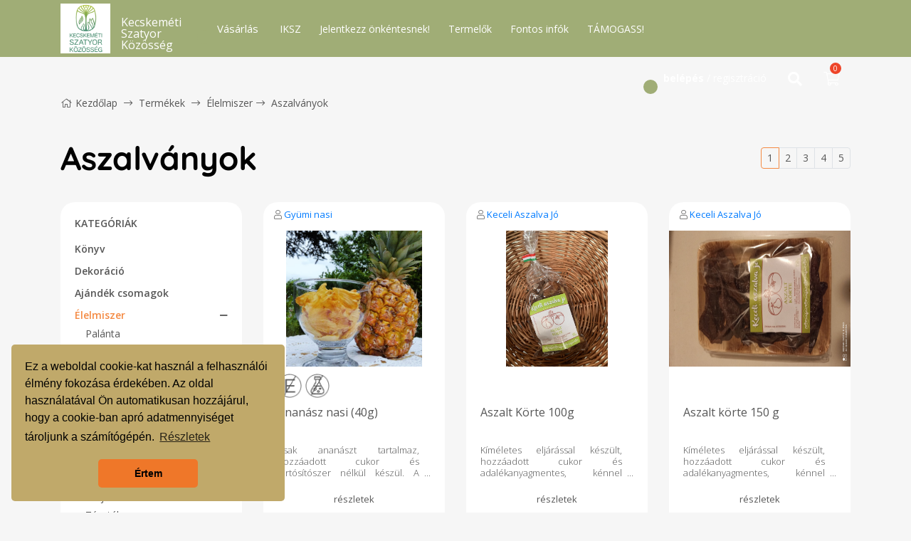

--- FILE ---
content_type: text/html; charset=UTF-8
request_url: https://kecskemetiszatyor.hu/termek/elelmiszer/aszalvanyok
body_size: 152821
content:
<!DOCTYPE html>
<html lang="hu">
    <head>
        <base href="https://kecskemetiszatyor.hu/">
        <title>Kecskeméti Szatyor Közösség</title>
        <meta name="description" content="A kecskeméti Szatyor bevásárlóközösség egy civil kezdeményezés, melynek célja a Kecskemét város gazdaságának és közösségének megerősítése a helyi és környéki fenntartható módon termelt  termékek fogyasztásának elősegítése által. ">
        <meta charset="utf-8">
        <meta name="viewport" content="width=device-width, initial-scale=1, minimum-scale=1, maximum-scale=1, user-scalable=no, shrink-to-fit=no, minimal-ui, viewport-fit=cover">
        <meta name="format-detection" content="telephone=no,date=no,address=no,email=no,url=no">
        <meta name="theme-color" content="#C0A96A">
                    <meta property="og:type" content="website">
            <meta property="og:title" content="Kecskeméti Szatyor Közösség">
            <meta property="og:description" content="A kecskeméti Szatyor bevásárlóközösség egy civil kezdeményezés, melynek célja a Kecskemét város gazdaságának és közösségének megerősítése a helyi és környéki fenntartható módon termelt  termékek fogyasztásának elősegítése által. ">
            <meta property="og:url" content="https://kecskemetiszatyor.hu/termek/elelmiszer/aszalvanyok">
            <meta property="og:site_name" content="Kecskeméti Szatyor Közösség Egyesület">
            <meta property="og:image" content="assets/img/logo.png">
                        <link rel="canonical" href="https://kecskemetiszatyor.hu/termek/elelmiszer/aszalvanyok">
        <link rel="shortcut icon" href="assets/img/favicon/favicon.ico">
        <link rel="apple-touch-icon" sizes="57x57" href="assets/img/favicon/apple-icon-57x57.png">
        <link rel="apple-touch-icon" sizes="60x60" href="assets/img/favicon/apple-icon-60x60.png">
        <link rel="apple-touch-icon" sizes="72x72" href="assets/img/favicon/apple-icon-72x72.png">
        <link rel="apple-touch-icon" sizes="76x76" href="assets/img/favicon/apple-icon-76x76.png">
        <link rel="apple-touch-icon" sizes="114x114" href="assets/img/favicon/apple-icon-114x114.png">
        <link rel="apple-touch-icon" sizes="120x120" href="assets/img/favicon/apple-icon-120x120.png">
        <link rel="apple-touch-icon" sizes="144x144" href="assets/img/favicon/apple-icon-144x144.png">
        <link rel="apple-touch-icon" sizes="152x152" href="assets/img/favicon/apple-icon-152x152.png">
        <link rel="apple-touch-icon" sizes="180x180" href="assets/img/favicon/apple-icon-180x180.png">
        <link rel="icon" sizes="192x192" href="assets/img/favicon/android-icon-192x192.png" type="image/png">
        <link rel="icon" sizes="32x32" href="assets/img/favicon/favicon-32x32.png" type="image/png">
        <link rel="icon" sizes="96x96" href="assets/img/favicon/favicon-96x96.png" type="image/png">
        <link rel="icon" sizes="16x16" href="assets/img/favicon/favicon-16x16.png" type="image/png">
        <link rel="stylesheet" href="assets/css/bootstrap.min.css">
        <link rel="stylesheet" href="assets/css/animate.min.css">
        <link rel="stylesheet" href="assets/css/hover-min.css">
        <link rel="stylesheet" href="assets/css/owl.carousel.min.css">
        <link rel="stylesheet" href="assets/css/jquery.toast.min.css">
        <link rel="stylesheet" href="assets/css/all.min.css">
        <link rel="stylesheet" href="assets/css/nouislider.min.css">
        <link rel="stylesheet" type="text/css" href="https://cdn.jsdelivr.net/npm/cookieconsent@3/build/cookieconsent.min.css" />
        <link rel="stylesheet" type="text/css" href="assets/plugin/lightgallery/dist/css/lightgallery.min.css">

        <link rel="stylesheet" href="assets/css/app.css?v=1758996598">
        <link rel="stylesheet" href="assets/css/site-app.css?v=1697186063">
        <script>
                        const route = 'sub';
                        const shoppingTimer = '21 January 2026 23:59:59';

                        const priceFilterMin = 0;
            
                        const priceFilterMax = 20000;
                    </script>

        <!-- Google tag (gtag.js) -->
<script async src="https://www.googletagmanager.com/gtag/js?id=G-JN88KFN25S"></script>
<script>
  window.dataLayer = window.dataLayer || [];
  function gtag(){dataLayer.push(arguments);}
  gtag('js', new Date());

  gtag('config', 'G-JN88KFN25S');
</script>


<script id="mcjs">!function(c,h,i,m,p){m=c.createElement(h),p=c.getElementsByTagName(h)[0],m.async=1,m.src=i,p.parentNode.insertBefore(m,p)}(document,"script","https://chimpstatic.com/mcjs-connected/js/users/a8fcf45145bcec6ba5095337b/70d9712db6f61182ef91279a7.js");</script>
    </head>
    <body class="sub ">

         
        <header class="header fixed-top sticky">
            <div class="container">
                <a href=""><img src="assets/img/logo.png?m=1758996884" class="logo"></a>
                <div class="address">
                                            <h2>Kecskeméti Szatyor Közösség</h2>
                                        <!--<span><i class="fal fa-map-marker-alt"></i> Kecskemét, Kápolna u. 22. (volt Kiss Fotó)</span>-->
                </div>
                <div class="float-left">
                    <div id="product-category-dropdown-toggle">Vásárlás                        <span class="radius"></span>
                        <span class="radius2"></span>
                        <span class="radius3"></span>
                        <span class="radius4"></span>
                        <div id="product-category-dd">
                            <ul>
                                                            <a href="termek/konyv"><li id="main-category-197" class="main-category">Könyv</li></a>
                                                                <a href="termek/dekoracio"><li id="main-category-193" class="main-category">Dekoráció</li></a>
                                                                <a href="termek/ajandek-csomagok"><li id="main-category-172" class="main-category">Ajándék csomagok</li></a>
                                                                <a href="termek/elelmiszer"><li id="main-category-4" class="main-category">Élelmiszer</li></a>
                                                                <a href="termek/haztartas"><li id="main-category-111" class="main-category">Otthon, Háztartás</li></a>
                                                                <a href="termek/kozmetikumok"><li id="main-category-110" class="main-category">Kozmetikumok</li></a>
                                                            </ul>
                                                            <div class="sub-category sub-category-197">
                                    <div class="row">
                                        <div class="col-3">
                                            <img src="uploads/no-image.png">                                        </div>
                                        <div class="col-9">
                                            <div class="row">
                                                                                            </div>
                                        </div>
                                    </div>
                                </div>
                                                                <div class="sub-category sub-category-193">
                                    <div class="row">
                                        <div class="col-3">
                                            <img src="uploads/193-694179cd486cb.png">                                        </div>
                                        <div class="col-9">
                                            <div class="row">
                                                                                            </div>
                                        </div>
                                    </div>
                                </div>
                                                                <div class="sub-category sub-category-172">
                                    <div class="row">
                                        <div class="col-3">
                                            <img src="uploads/172-65a91067b9c16.png">                                        </div>
                                        <div class="col-9">
                                            <div class="row">
                                                                                            </div>
                                        </div>
                                    </div>
                                </div>
                                                                <div class="sub-category sub-category-4">
                                    <div class="row">
                                        <div class="col-3">
                                            <img src="uploads/4-65a9122ac1630.png">                                        </div>
                                        <div class="col-9">
                                            <div class="row">
                                                                                                <a href="termek/elelmiszer/palanta" class="col-3">Palánta</a>
                                                                                                <a href="termek/elelmiszer/zoldsegek" class="col-3">Zöldségek</a>
                                                                                                <a href="termek/elelmiszer/gyumolcsok" class="col-3">Gyümölcsök</a>
                                                                                                <a href="termek/elelmiszer/csonthejas-magvak" class="col-3">Csonthéjasok, magvak</a>
                                                                                                <a href="termek/elelmiszer/befottek-lekvarok" class="col-3">Befőttek, lekvárok, savanyúságok</a>
                                                                                                <a href="termek/elelmiszer/edesseg" class="col-3">Édesség</a>
                                                                                                <a href="termek/elelmiszer/gabonafelek" class="col-3">Gabonafélék</a>
                                                                                                <a href="termek/elelmiszer/liszt" class="col-3">Liszt</a>
                                                                                                <a href="termek/elelmiszer/olaj" class="col-3">Olaj</a>
                                                                                                <a href="termek/elelmiszer/szaraztesztak" class="col-3">Tészták</a>
                                                                                                <a href="termek/elelmiszer/szaraz-huvelyesek" class="col-3">Száraz hüvelyesek</a>
                                                                                                <a href="termek/elelmiszer/zoldseg-keszitmenyek" class="col-3">Zöldség készítmények</a>
                                                                                                <a href="termek/elelmiszer/italok" class="col-3">Italok</a>
                                                                                                <a href="termek/elelmiszer/proba" class="col-3">Tej, tejtermékek</a>
                                                                                                <a href="termek/elelmiszer/tojas" class="col-3">Tojás</a>
                                                                                                <a href="termek/elelmiszer/husok" class="col-3">Húsok</a>
                                                                                                <a href="termek/elelmiszer/aszalvanyok" class="col-3">Aszalványok</a>
                                                                                                <a href="termek/elelmiszer/fuszerek" class="col-3">Fűszerek</a>
                                                                                                <a href="termek/elelmiszer/gyogynovenyek" class="col-3">Gyógynövények, gyógyhatású készítmények</a>
                                                                                                <a href="termek/elelmiszer/mez-meheszeti-termekek" class="col-3">Méz, méhészeti termékek</a>
                                                                                                <a href="termek/elelmiszer/sutemeny" class="col-3">Sütemény</a>
                                                                                                <a href="termek/elelmiszer/pekaru" class="col-3">Pékáru</a>
                                                                                                <a href="termek/elelmiszer/so" class="col-3">Só</a>
                                                                                            </div>
                                        </div>
                                    </div>
                                </div>
                                                                <div class="sub-category sub-category-111">
                                    <div class="row">
                                        <div class="col-3">
                                            <img src="uploads/111-6245ff237db3c.png">                                        </div>
                                        <div class="col-9">
                                            <div class="row">
                                                                                                <a href="termek/haztartas/kornyezetbarat-iroda" class="col-3">Környezetbarát iroda</a>
                                                                                                <a href="termek/haztartas/egyeb-kornyezetbarat-haztartas" class="col-3">Egyéb környezetbarát háztartás</a>
                                                                                                <a href="termek/haztartas/hulladekmentes-haztartas" class="col-3">Környezetbarát háztartás</a>
                                                                                                <a href="termek/haztartas/moshato-pelenka" class="col-3">Mosható pelenka</a>
                                                                                                <a href="termek/haztartas/szemelyes-higienia" class="col-3">Mosható higiéniai termékek</a>
                                                                                            </div>
                                        </div>
                                    </div>
                                </div>
                                                                <div class="sub-category sub-category-110">
                                    <div class="row">
                                        <div class="col-3">
                                            <img src="uploads/110-621f593ab5f74.png">                                        </div>
                                        <div class="col-9">
                                            <div class="row">
                                                                                            </div>
                                        </div>
                                    </div>
                                </div>
                                                            
                        </div>
                    </div>
                    <a href="https://forms.gle/LJdgH1Qpp9LJgFp68" class="css_color_5">IKSZ</a><a href="https://forms.gle/EnA8z9kKfw3aExNL8" class="css_color_5">Jelentkezz önkéntesnek!</a><a href="termeloink" class="css_color_5">Termelők</a><a href="https://kecskemetiszatyor.hu/blog/2022/03/01/fontos-infok" class="css_color_5">Fontos infók</a><a href="https://kecskemetiszatyor.hu/blog/2024/01/19/tamogass-70" class="css_color_5">TÁMOGASS!</a>                </div>
                <div class="float-right">
                                        <div id="account-widget">
                        <i id="account-widget-toggle" class="fal fa-user"></i><span id="account-widget-toggle"><b>belépés</b> / regisztráció</span>
                        <span class="radius"></span>
                        <span class="radius2"></span>
                        <div id="account-dd">
                            <div class="dd-close"><i class="fal fa-times"></i></div>
                            <form id="form-login" action="api/account/login" method="POST">
                                <input type="text" name="form_login_email" id="form-login-email" placeholder="email cím">
                                <input type="password" name="form_login_password" id="form-login-password" placeholder="jelszó">
                                <div class="checkbox">
                                    <input type="checkbox" id="form-login-checkbox" name="form_login_checkbox">
                                    <label for="form-login-checkbox"></label>
                                    <span>belépve maradok</span>
                                </div>
                                <button id="form_login_submit">belépés <i class="fal fa-chevron-right"></i></button>
                            </form>
                            <form id="form-password-reset" action="api/account/password-reset" method="POST">
                                <b>jelszóemlékeztető</b>
                                <input type="text" name="form_reset_email" id="form-reset-email" placeholder="email cím">
                                <button id="form-reset-submit">küldés <i class="fal fa-chevron-right"></i></button>
                            </form>
                            <a href="" id="password-reset-toggle" class="forgot-password hvr-underline-from-center">jelszóemlékeztető</a>
                            <hr>
                            <a href="regisztracio" class="sign-up hvr-underline-from-center">regisztráció</a>
                        </div>
                    </div>
                                        <div id="countdown">
                        <i class="fal fa-clock" style="vertical-align:middle;"></i>
                        <div id="day"></div><div id="hour"></div><div id="minute"></div><div id="second"></div>
                    </div>
                                        <div id="search-btn">
                        <i id="search-dd-toggle" class="fas fa-search"></i>
                        <div id="search-dd">
                            <div class="dd-close"><i class="fal fa-times"></i></div>
                            <div class="dd-header search">
                                <form action="kereses" method="GET" name="search-form" id="search-form">
                                    <input type="text" class="search-input-main" autocomplete="off" placeholder="Melyik terméket keresed?" name="t">
                                    <div id="autocomplete-main" class="autocomplete" data-placeholder="Keresés termék névre, kategóriára, termelőre, leírásra">Keresés termék névre, kategóriára, termelőre, leírásra</div>
                                    <button class="search-submit"><i class="fas fa-search"></i></button>
                                </form>
                            </div>
                        </div>
                    </div>
                                                                                                    <div id="cart-widget">
                        <i id="cart-widget-toggle" class="icon fal fa-shopping-cart"></i>
                        <span class="quantity">0</span>
                        <div id="cart-dd">
                            <div class="dd-close"><i class="fal fa-times"></i></div>
                            <div class="dd-header">
                                <span class="countdown-label">A kosár zárásáig</span>
                                <div class="countdown row clearfix">
                                    <div id="day-2" class="col-3"></div><div id="hour-2" class="col-3"></div><div id="minute-2" class="col-3"></div><div id="second-2" class="col-3"></div>
                                </div>
                            </div>
                            <div class="dd-body">
                                <div class="products">
                                                                                                            <div class="row" id="cart-empty">
                                        <div class="col-12">A kosár üres</div>
                                    </div>
                                                                    </div>
                                                                <div class="row">
                                    <div class="col-12 one-percent">Helyi 1%</div>
                                    <div class="col-12">
                                        <select name="form_donation" id="pop-up-donation-select" class="form-shipping-select">
                                            <option value="0">válaszható szervezetek</option>
                                            <option value="1">Csillagbölcső Waldorf Egyesület</option><option value="2">Zöld Küldetés Egyesület</option><option value="3">Szívvel a Vacsiközért Egyesület</option><option value="4">Kislépték Egyesület</option><option value="6">Magyarországi Agroökológia Hálózat Egyesület</option><option value="7">Védőháló Karitatív Közhasznú Egyesület</option><option value="8">Kincs Kecskeméti Nagycsaládosok Egyesülete</option><option value="9">Gyermekliget Egyesület</option><option value="10">Fehér Akác Oktatási Egyesület</option><option value="11">Esély a Szebb Jövőért Alapítvány</option>                                        </select>
                                    </div>
                                    <div class="col-12 border" style="margin-top:5px;"></div>
                                </div>
                                                            </div>
                            <div class="dd-footer">
                                <div id="cart-not-empty" class="">
                                    <div class="row">
                                        <div class="col-12">Végösszeg</div>
                                    </div>
                                    <div class="row">
                                        <div class="col-4">Bruttó</div>
                                        <div class="col-8 text-right" id="cart-total">
                                                                                            <div id="cart-measurement" style="display:none;"><span class="cB-tooltip">A vásárlása tartalmaz súlyméréses terméket, emiatt a végösszeg még változhat!</span></div>
                                                                                        <span id="cart-price">0 Ft</span>
                                        </div>
                                    </div>
                                    <div class="row">
                                        <div class="col-12"><a href="kosar"><span class="up">tovább a kosárhoz</span><span><i class="icon fal fa-shopping-cart"></i></span></a></div>
                                    </div>
                                </div>
                                <div class="row d-none d-xl-block">
                                    <div class="col-12">
                                        <div class="checkbox">
                                            <input type="checkbox" id="fixed-cart-checkbox" name="fixed-cart-checkbox">
                                            <label for="fixed-cart-checkbox"><i class="fal fa-map-pin"></i><i class="fas fa-map-pin"></i></label>
                                            <span>kosár rögzítése a képernyőn</span>
                                        </div>
                                    </div>
                                </div>
                            </div>
                        </div>
                    </div>
                                        <a id="mobile-menu-toggle"><i class="far fa-bars"></i></a>
                </div>
            </div>
        </header>

        

        
<div class="cB-breadcrumb">
    <div class="container">
        <div class="row">
        <div class="col-12"><a href=""><i class="fal fa-home home"></i>Kezdőlap</a> <i class="fal fa-long-arrow-right"></i> <a href="termek">Termékek</a> <i class="fal fa-long-arrow-right"></i> <a href="termek/elelmiszer">Élelmiszer</a><i class="fal fa-long-arrow-right"></i> <a href="termek/elelmiszer/aszalvanyok">Aszalványok</a></div>
        </div>
    </div>
</div>

<style>
.category-tree li{position:relative;}
.category-open-close{position:absolute;right:0px;top:0px;}
</style>


<div class="product-list">
    <div class="container">
        <div class="row">

            <div class="col-12 pagination-wrapper">
                <h1>Aszalványok</h1>
                <ul class="pagination">
                    <li class="page-item active"><a class="page-link" href="https://kecskemetiszatyor.hu/termek/elelmiszer/aszalvanyok?p=1&">1</a></li><li class="page-item"><a class="page-link" href="https://kecskemetiszatyor.hu/termek/elelmiszer/aszalvanyok?p=2&">2</a></li><li class="page-item"><a class="page-link" href="https://kecskemetiszatyor.hu/termek/elelmiszer/aszalvanyok?p=3&">3</a></li><li class="page-item"><a class="page-link" href="https://kecskemetiszatyor.hu/termek/elelmiszer/aszalvanyok?p=4&">4</a></li><li class="page-item"><a class="page-link" href="https://kecskemetiszatyor.hu/termek/elelmiszer/aszalvanyok?p=5&">5</a></li>                </ul>
            </div>
                        <div class="col-12 col-lg-3 col-md-margin">
                <div class="category-tree">
                    <span id="category-tree-toggle" class="title">Kategóriák<i id="category-tree-arrow" class="fal fa-chevron-down float-right"></i></span>
                    
                    <div class="toggle">
                        <ul>
                            <li><a href="termek/konyv" class="main ">Könyv</a></li><li><a href="termek/dekoracio" class="main ">Dekoráció</a></li><li><a href="termek/ajandek-csomagok" class="main ">Ajándék csomagok</a></li><li class="active"><a class="toggle-tree-  active" href="termek/elelmiszer">Élelmiszer</a>
                                            <a href="" class="category-open-close" data-value="4"><span class="plus4 display-none"><i class="far fa-plus"></i></span><span class="minus4 "><i class="far fa-minus"></i></span></a><ul class="inner cocin4 ">                                                <li>
                                                    <a href="termek/elelmiszer/palanta" >Palánta </a>
                                                                                                    </li>
                                                                                            <li>
                                                    <a href="termek/elelmiszer/zoldsegek" >Zöldségek </a>
                                                    <a href="" class="category-open-close" data-value="2"><span class="plus2 "><i class="far fa-plus"></i></span><span class="minus2 display-none"><i class="far fa-minus"></i></span></a>
                                <ul class="inner2 cocin2 display-none"><li><a  href="termek/elelmiszer/zoldsegek/csira-mikrozold">Csíra, mikrozöld</a></li><li><a  href="termek/elelmiszer/zoldsegek/gyokerzoldsegek">Gyökérzöldségek</a><a href="" class="category-open-close" data-value="136"><span class="plus136 "><i class="far fa-plus"></i></span><span class="minus136 display-none"><i class="far fa-minus"></i></span></a>
                                        <ul class="inner3 cocin136 display-none"><li>
                                                                                <a  href="termek/elelmiszer/zoldsegek/gyokerzoldsegek/burgonya">
                                                                                    Burgonya 
                                                                                </a>
                                                                            </li><li>
                                                                                <a  href="termek/elelmiszer/zoldsegek/gyokerzoldsegek/petrezselyem-gyoker">
                                                                                    Petrezselyemgyökér 
                                                                                </a>
                                                                            </li><li>
                                                                                <a  href="termek/elelmiszer/zoldsegek/gyokerzoldsegek/sargarepa">
                                                                                    Sárgarépa 
                                                                                </a>
                                                                            </li><li>
                                                                                <a  href="termek/elelmiszer/zoldsegek/gyokerzoldsegek/retek">
                                                                                    Retek 
                                                                                </a>
                                                                            </li><li>
                                                                                <a  href="termek/elelmiszer/zoldsegek/gyokerzoldsegek/batata">
                                                                                    Batáta 
                                                                                </a>
                                                                            </li><li>
                                                                                <a  href="termek/elelmiszer/zoldsegek/gyokerzoldsegek/karalabe">
                                                                                    Karalábé 
                                                                                </a>
                                                                            </li><li>
                                                                                <a  href="termek/elelmiszer/zoldsegek/gyokerzoldsegek/zeller">
                                                                                    Zeller 
                                                                                </a>
                                                                            </li></ul></li><li><a  href="termek/elelmiszer/zoldsegek/paradicsom">Paradicsom</a></li><li><a  href="termek/elelmiszer/zoldsegek/hagymafelek">Hagymafélék</a><a href="" class="category-open-close" data-value="97"><span class="plus97 "><i class="far fa-plus"></i></span><span class="minus97 display-none"><i class="far fa-minus"></i></span></a>
                                        <ul class="inner3 cocin97 display-none"><li>
                                                                                <a  href="termek/elelmiszer/zoldsegek/hagymafelek/fokhagyma">
                                                                                    Fokhagyma 
                                                                                </a>
                                                                            </li></ul></li><li><a  href="termek/elelmiszer/zoldsegek/tokfelek">Tökfélék</a><a href="" class="category-open-close" data-value="128"><span class="plus128 "><i class="far fa-plus"></i></span><span class="minus128 display-none"><i class="far fa-minus"></i></span></a>
                                        <ul class="inner3 cocin128 display-none"><li>
                                                                                <a  href="termek/elelmiszer/zoldsegek/tokfelek/sutotok">
                                                                                    Sütőtök 
                                                                                </a>
                                                                            </li></ul></li><li><a  href="termek/elelmiszer/zoldsegek/kaposztafelek">Káposztafélék</a></li><li><a  href="termek/elelmiszer/zoldsegek/levelzoldsegek">Levélzöldségek</a><a href="" class="category-open-close" data-value="89"><span class="plus89 "><i class="far fa-plus"></i></span><span class="minus89 display-none"><i class="far fa-minus"></i></span></a>
                                        <ul class="inner3 cocin89 display-none"><li>
                                                                                <a  href="termek/elelmiszer/zoldsegek/levelzoldsegek/mangold">
                                                                                    Mángold 
                                                                                </a>
                                                                            </li><li>
                                                                                <a  href="termek/elelmiszer/zoldsegek/levelzoldsegek/salata">
                                                                                    Saláta 
                                                                                </a>
                                                                            </li><li>
                                                                                <a  href="termek/elelmiszer/zoldsegek/levelzoldsegek/soska">
                                                                                    Sóska 
                                                                                </a>
                                                                            </li><li>
                                                                                <a  href="termek/elelmiszer/zoldsegek/levelzoldsegek/spenot">
                                                                                    Spenót 
                                                                                </a>
                                                                            </li></ul></li><li><a  href="termek/elelmiszer/zoldsegek/sparga">Spárga</a></li></ul>                                                </li>
                                                                                            <li>
                                                    <a href="termek/elelmiszer/gyumolcsok" >Gyümölcsök </a>
                                                    <a href="" class="category-open-close" data-value="3"><span class="plus3 "><i class="far fa-plus"></i></span><span class="minus3 display-none"><i class="far fa-minus"></i></span></a>
                                <ul class="inner2 cocin3 display-none"><li><a  href="termek/elelmiszer/gyumolcsok/alma">Alma</a></li><li><a  href="termek/elelmiszer/gyumolcsok/birsalma">Birsalma</a></li><li><a  href="termek/elelmiszer/gyumolcsok/korte">Körte</a></li></ul>                                                </li>
                                                                                            <li>
                                                    <a href="termek/elelmiszer/csonthejas-magvak" >Csonthéjasok, magvak </a>
                                                    <a href="" class="category-open-close" data-value="57"><span class="plus57 "><i class="far fa-plus"></i></span><span class="minus57 display-none"><i class="far fa-minus"></i></span></a>
                                <ul class="inner2 cocin57 display-none"><li><a  href="termek/elelmiszer/csonthejas-magvak/mak">Mák</a></li><li><a  href="termek/elelmiszer/csonthejas-magvak/dio">Dió</a></li></ul>                                                </li>
                                                                                            <li>
                                                    <a href="termek/elelmiszer/befottek-lekvarok" >Befőttek, lekvárok, savanyúságok </a>
                                                    <a href="" class="category-open-close" data-value="6"><span class="plus6 "><i class="far fa-plus"></i></span><span class="minus6 display-none"><i class="far fa-minus"></i></span></a>
                                <ul class="inner2 cocin6 display-none"><li><a  href="termek/elelmiszer/befottek-lekvarok/befottek">Befőttek</a></li><li><a  href="termek/elelmiszer/befottek-lekvarok/lekvar">Lekvárok</a></li><li><a  href="termek/elelmiszer/befottek-lekvarok/savanyusagok">Savanyúságok</a></li></ul>                                                </li>
                                                                                            <li>
                                                    <a href="termek/elelmiszer/edesseg" >Édesség </a>
                                                                                                    </li>
                                                                                            <li>
                                                    <a href="termek/elelmiszer/gabonafelek" >Gabonafélék </a>
                                                    <a href="" class="category-open-close" data-value="171"><span class="plus171 "><i class="far fa-plus"></i></span><span class="minus171 display-none"><i class="far fa-minus"></i></span></a>
                                <ul class="inner2 cocin171 display-none"><li><a  href="termek/elelmiszer/gabonafelek/zab">zab</a></li><li><a  href="termek/elelmiszer/gabonafelek/rizsek">rizsek</a></li></ul>                                                </li>
                                                                                            <li>
                                                    <a href="termek/elelmiszer/liszt" >Liszt </a>
                                                    <a href="" class="category-open-close" data-value="81"><span class="plus81 "><i class="far fa-plus"></i></span><span class="minus81 display-none"><i class="far fa-minus"></i></span></a>
                                <ul class="inner2 cocin81 display-none"><li><a  href="termek/elelmiszer/liszt/rizs">Rizs</a></li><li><a  href="termek/elelmiszer/liszt/buza">Búza</a></li><li><a  href="termek/elelmiszer/liszt/kukorica">Kukorica</a></li><li><a  href="termek/elelmiszer/liszt/rozs">Rozs</a></li></ul>                                                </li>
                                                                                            <li>
                                                    <a href="termek/elelmiszer/olaj" >Olaj </a>
                                                    <a href="" class="category-open-close" data-value="180"><span class="plus180 "><i class="far fa-plus"></i></span><span class="minus180 display-none"><i class="far fa-minus"></i></span></a>
                                <ul class="inner2 cocin180 display-none"><li><a  href="termek/elelmiszer/olaj/fuszeres-olajok">Fűszeres olajok</a></li></ul>                                                </li>
                                                                                            <li>
                                                    <a href="termek/elelmiszer/szaraztesztak" >Tészták </a>
                                                                                                    </li>
                                                                                            <li>
                                                    <a href="termek/elelmiszer/szaraz-huvelyesek" >Száraz hüvelyesek </a>
                                                    <a href="" class="category-open-close" data-value="165"><span class="plus165 "><i class="far fa-plus"></i></span><span class="minus165 display-none"><i class="far fa-minus"></i></span></a>
                                <ul class="inner2 cocin165 display-none"><li><a  href="termek/elelmiszer/szaraz-huvelyesek/csicseriborso">Csicseriborsó</a></li></ul>                                                </li>
                                                                                            <li>
                                                    <a href="termek/elelmiszer/zoldseg-keszitmenyek" >Zöldség készítmények </a>
                                                                                                    </li>
                                                                                            <li>
                                                    <a href="termek/elelmiszer/italok" >Italok </a>
                                                    <a href="" class="category-open-close" data-value="76"><span class="plus76 "><i class="far fa-plus"></i></span><span class="minus76 display-none"><i class="far fa-minus"></i></span></a>
                                <ul class="inner2 cocin76 display-none"><li><a  href="termek/elelmiszer/italok/alkohol">Alkohol</a><a href="" class="category-open-close" data-value="206"><span class="plus206 "><i class="far fa-plus"></i></span><span class="minus206 display-none"><i class="far fa-minus"></i></span></a>
                                        <ul class="inner3 cocin206 display-none"><li>
                                                                                <a  href="termek/elelmiszer/italok/alkohol/palinka">
                                                                                    Pálinka 
                                                                                </a>
                                                                            </li></ul></li><li><a  href="termek/elelmiszer/italok/gyumolcslevek">Gyümölcslevek</a></li><li><a  href="termek/elelmiszer/italok/szorpok">Szörpök</a></li><li><a  href="termek/elelmiszer/italok/zoldseglevek">Zöldséglevek</a></li></ul>                                                </li>
                                                                                            <li>
                                                    <a href="termek/elelmiszer/proba" >Tej, tejtermékek </a>
                                                    <a href="" class="category-open-close" data-value="1"><span class="plus1 "><i class="far fa-plus"></i></span><span class="minus1 display-none"><i class="far fa-minus"></i></span></a>
                                <ul class="inner2 cocin1 display-none"><li><a  href="termek/elelmiszer/proba/kecske">Kecske</a><a href="" class="category-open-close" data-value="87"><span class="plus87 "><i class="far fa-plus"></i></span><span class="minus87 display-none"><i class="far fa-minus"></i></span></a>
                                        <ul class="inner3 cocin87 display-none"><li>
                                                                                <a  href="termek/elelmiszer/proba/kecske/sajtok">
                                                                                    Sajtok 
                                                                                </a>
                                                                            </li></ul></li><li><a  href="termek/elelmiszer/proba/tehen">Tehén</a><a href="" class="category-open-close" data-value="44"><span class="plus44 "><i class="far fa-plus"></i></span><span class="minus44 display-none"><i class="far fa-minus"></i></span></a>
                                        <ul class="inner3 cocin44 display-none"><li>
                                                                                <a  href="termek/elelmiszer/proba/tehen/desszert">
                                                                                    Desszert 
                                                                                </a>
                                                                            </li><li>
                                                                                <a  href="termek/elelmiszer/proba/tehen/izesitett-joghurt">
                                                                                    Ízesített joghurtok 
                                                                                </a>
                                                                            </li><li>
                                                                                <a  href="termek/elelmiszer/proba/tehen/joghurt">
                                                                                    Joghurt 
                                                                                </a>
                                                                            </li><li>
                                                                                <a  href="termek/elelmiszer/proba/tehen/kefir">
                                                                                    Kefír 
                                                                                </a>
                                                                            </li><li>
                                                                                <a  href="termek/elelmiszer/proba/tehen/sajtok">
                                                                                    Sajtok 
                                                                                </a>
                                                                            </li><li>
                                                                                <a  href="termek/elelmiszer/proba/tehen/tej">
                                                                                    Tej 
                                                                                </a>
                                                                            </li><li>
                                                                                <a  href="termek/elelmiszer/proba/tehen/tejfol">
                                                                                    Tejföl 
                                                                                </a>
                                                                            </li><li>
                                                                                <a  href="termek/elelmiszer/proba/tehen/turo">
                                                                                    Túró 
                                                                                </a>
                                                                            </li></ul></li></ul>                                                </li>
                                                                                            <li>
                                                    <a href="termek/elelmiszer/tojas" >Tojás </a>
                                                    <a href="" class="category-open-close" data-value="24"><span class="plus24 "><i class="far fa-plus"></i></span><span class="minus24 display-none"><i class="far fa-minus"></i></span></a>
                                <ul class="inner2 cocin24 display-none"><li><a  href="termek/elelmiszer/tojas/furjtojas">Fürjtojás</a></li></ul>                                                </li>
                                                                                            <li>
                                                    <a href="termek/elelmiszer/husok" >Húsok </a>
                                                    <a href="" class="category-open-close" data-value="62"><span class="plus62 "><i class="far fa-plus"></i></span><span class="minus62 display-none"><i class="far fa-minus"></i></span></a>
                                <ul class="inner2 cocin62 display-none"><li><a  href="termek/elelmiszer/husok/mangalica">Mangalica</a></li><li><a  href="termek/elelmiszer/husok/baromfi">Baromfi</a><a href="" class="category-open-close" data-value="63"><span class="plus63 "><i class="far fa-plus"></i></span><span class="minus63 display-none"><i class="far fa-minus"></i></span></a>
                                        <ul class="inner3 cocin63 display-none"><li>
                                                                                <a  href="termek/elelmiszer/husok/baromfi/csirke">
                                                                                    csirke 
                                                                                </a>
                                                                            </li><li>
                                                                                <a  href="termek/elelmiszer/husok/baromfi/gyongytyuk">
                                                                                    Gyöngytyúk 
                                                                                </a>
                                                                            </li><li>
                                                                                <a  href="termek/elelmiszer/husok/baromfi/kakas">
                                                                                    Kakas 
                                                                                </a>
                                                                            </li><li>
                                                                                <a  href="termek/elelmiszer/husok/baromfi/tyuk">
                                                                                    Tyúk 
                                                                                </a>
                                                                            </li></ul></li><li><a  href="termek/elelmiszer/husok/sertes">Sertés</a></li><li><a  href="termek/elelmiszer/husok/szarvasmarha">Szarvasmarha</a></li></ul>                                                </li>
                                                                                            <li>
                                                    <a href="termek/elelmiszer/aszalvanyok"  class="active">Aszalványok </a>
                                                                                                    </li>
                                                                                            <li>
                                                    <a href="termek/elelmiszer/fuszerek" >Fűszerek </a>
                                                    <a href="" class="category-open-close" data-value="10"><span class="plus10 "><i class="far fa-plus"></i></span><span class="minus10 display-none"><i class="far fa-minus"></i></span></a>
                                <ul class="inner2 cocin10 display-none"><li><a  href="termek/elelmiszer/fuszerek/fuszerpaprika">Fűszerpaprika</a></li><li><a  href="termek/elelmiszer/fuszerek/friss-fuszernovenyek">Friss fűszernövények</a></li><li><a  href="termek/elelmiszer/fuszerek/szaritott-fuszernovenyek">Szárított fűszernövények</a></li></ul>                                                </li>
                                                                                            <li>
                                                    <a href="termek/elelmiszer/gyogynovenyek" >Gyógynövények, gyógyhatású készítmények </a>
                                                                                                    </li>
                                                                                            <li>
                                                    <a href="termek/elelmiszer/mez-meheszeti-termekek" >Méz, méhészeti termékek </a>
                                                    <a href="" class="category-open-close" data-value="26"><span class="plus26 "><i class="far fa-plus"></i></span><span class="minus26 display-none"><i class="far fa-minus"></i></span></a>
                                <ul class="inner2 cocin26 display-none"><li><a  href="termek/elelmiszer/mez-meheszeti-termekek/akac">Akác</a></li><li><a  href="termek/elelmiszer/mez-meheszeti-termekek/hars">Hárs</a></li><li><a  href="termek/elelmiszer/mez-meheszeti-termekek/propoliszos-mez">Propoliszos méz</a></li><li><a  href="termek/elelmiszer/mez-meheszeti-termekek/vegyes-virag">Vegyes virág</a></li><li><a  href="termek/elelmiszer/mez-meheszeti-termekek/fenyo">Fenyő</a></li></ul>                                                </li>
                                                                                            <li>
                                                    <a href="termek/elelmiszer/sutemeny" >Sütemény </a>
                                                    <a href="" class="category-open-close" data-value="42"><span class="plus42 "><i class="far fa-plus"></i></span><span class="minus42 display-none"><i class="far fa-minus"></i></span></a>
                                <ul class="inner2 cocin42 display-none"><li><a  href="termek/elelmiszer/sutemeny/sos-sutemeny-ropogtatnivalo">Sós sütemény, ropogtatnivaló</a></li></ul>                                                </li>
                                                                                            <li>
                                                    <a href="termek/elelmiszer/pekaru" >Pékáru </a>
                                                    <a href="" class="category-open-close" data-value="37"><span class="plus37 "><i class="far fa-plus"></i></span><span class="minus37 display-none"><i class="far fa-minus"></i></span></a>
                                <ul class="inner2 cocin37 display-none"><li><a  href="termek/elelmiszer/pekaru/edes-pekaru">Édes pékáru</a></li><li><a  href="termek/elelmiszer/pekaru/kenyer">Kenyér</a></li><li><a  href="termek/elelmiszer/pekaru/sos-pekaru">Sós pékáru</a></li></ul>                                                </li>
                                                                                            <li>
                                                    <a href="termek/elelmiszer/so" >Só </a>
                                                                                                    </li>
                                            </ul></li><li><a class="toggle-tree- " href="termek/haztartas">Otthon, Háztartás</a>
                                            <a href="" class="category-open-close" data-value="111"><span class="plus111 "><i class="far fa-plus"></i></span><span class="minus111 display-none"><i class="far fa-minus"></i></span></a><ul class="inner cocin111 display-none">                                                <li>
                                                    <a href="termek/haztartas/kornyezetbarat-iroda" >Környezetbarát iroda </a>
                                                                                                    </li>
                                                                                            <li>
                                                    <a href="termek/haztartas/egyeb-kornyezetbarat-haztartas" >Egyéb környezetbarát háztartás </a>
                                                                                                    </li>
                                                                                            <li>
                                                    <a href="termek/haztartas/hulladekmentes-haztartas" >Környezetbarát háztartás </a>
                                                                                                    </li>
                                            </ul></li><li><a href="termek/kozmetikumok" class="main ">Kozmetikumok</a></li>                        </ul>
                    </div>
                </div>
                <div class="filter">
                                        
                    <span id="filter-toggle" class="title">Szűrés <i id="filter-arrow" class="fal fa-chevron-down float-right"></i></span>
                    <div class="toggle">
                        <form method="GET" action="https://kecskemetiszatyor.hu/termek/elelmiszer/aszalvanyok" id="form-blog-filter">
                            
                            
                        <div class="group cb-group">
                            <span class="title">Új termékek</span>
                            <div class="item clearfix">
                                <div class="checkbox">
                                    <input id="uj"  value="1" type="checkbox" name="uj" >
                                    <label for="uj"></label>
                                    <span>Csak új termékek</span>
                                </div>
                            </div>
                        </div>
                            
                        <div class="group cb-group">
                            <span class="title">Allergének</span>
                            <div class="item clearfix">
                                
                                <div class="checkbox">
                                    <input id="allergen4"  value="tojasmentes" type="checkbox" name="allergens4" >
                                    <label for="allergen4"></label>
                                    <span>tojásmentes</span>
                                </div>
                                
                                </div><div class="item clearfix">
                                
                                <div class="checkbox">
                                    <input id="allergen5"  value="glutenmentes" type="checkbox" name="allergens5" >
                                    <label for="allergen5"></label>
                                    <span>gluténmentes</span>
                                </div>
                                
                                </div><div class="item clearfix">
                                
                                <div class="checkbox">
                                    <input id="allergen6"  value="tejmentes" type="checkbox" name="allergens6" >
                                    <label for="allergen6"></label>
                                    <span>tejmentes</span>
                                </div>
                                
                                </div><div class="item clearfix">
                                
                                <div class="checkbox">
                                    <input id="allergen7"  value="sls-mentes" type="checkbox" name="allergens7" >
                                    <label for="allergen7"></label>
                                    <span>sls-mentes</span>
                                </div>
                                
                                </div><div class="item clearfix">
                                
                                <div class="checkbox">
                                    <input id="allergen8"  value="cukormentes" type="checkbox" name="allergens8" >
                                    <label for="allergen8"></label>
                                    <span>cukormentes</span>
                                </div>
                                
                                </div><div class="item clearfix">
                                
                                <div class="checkbox">
                                    <input id="allergen9"  value="allatkiserlet-mentes" type="checkbox" name="allergens9" >
                                    <label for="allergen9"></label>
                                    <span>állatkísérlet mentes</span>
                                </div>
                                
                                </div><div class="item clearfix">
                                
                                <div class="checkbox">
                                    <input id="allergen10"  value="vegan" type="checkbox" name="allergens10" >
                                    <label for="allergen10"></label>
                                    <span>vegán</span>
                                </div>
                                
                                </div><div class="item clearfix">
                                
                                <div class="checkbox">
                                    <input id="allergen11"  value="palmaolajmentes" type="checkbox" name="allergens11" >
                                    <label for="allergen11"></label>
                                    <span>pálmaolajmentes</span>
                                </div>
                                
                                </div><div class="item clearfix">
                                
                                <div class="checkbox">
                                    <input id="allergen12"  value="parabenmentes" type="checkbox" name="allergens12" >
                                    <label for="allergen12"></label>
                                    <span>parabénmentes</span>
                                </div>
                                
                                </div><div class="item clearfix">
                                
                                <div class="checkbox">
                                    <input id="allergen15"  value="vegyszermentes" type="checkbox" name="allergens15" >
                                    <label for="allergen15"></label>
                                    <span>vegyszermentes</span>
                                </div>
                                
                                </div><div class="item clearfix">
                                
                                <div class="checkbox">
                                    <input id="allergen16"  value="kimeletes-termesztesu" type="checkbox" name="allergens16" >
                                    <label for="allergen16"></label>
                                    <span>kíméletes termesztésből származó</span>
                                </div>
                                
                                </div><div class="item clearfix">
                                
                                <div class="checkbox">
                                    <input id="allergen17"  value="bio-307" type="checkbox" name="allergens17" >
                                    <label for="allergen17"></label>
                                    <span>bio</span>
                                </div>
                                
                                </div><div class="item clearfix">
                                
                                <div class="checkbox">
                                    <input id="allergen18"  value="adalekanyagmentes" type="checkbox" name="allergens18" >
                                    <label for="allergen18"></label>
                                    <span>Adalékanyagmentes</span>
                                </div>
                                
                                </div><div class="item clearfix">
                                
                                <div class="checkbox">
                                    <input id="allergen20"  value="kornyezetbarat-csomagolas" type="checkbox" name="allergens20" >
                                    <label for="allergen20"></label>
                                    <span>Környezetbarát csomagolás</span>
                                </div>
                                
                                </div><div class="item clearfix">
                                
                                <div class="checkbox">
                                    <input id="allergen21"  value="szojamentes" type="checkbox" name="allergens21" >
                                    <label for="allergen21"></label>
                                    <span>Szójamentes</span>
                                </div>
                                
                                </div><div class="item clearfix">
                                
                                <div class="checkbox">
                                    <input id="allergen22"  value="tartositoszermentes" type="checkbox" name="allergens22" >
                                    <label for="allergen22"></label>
                                    <span>Tartósítószermentes</span>
                                </div>
                                
                                </div><div class="item clearfix">
                                
                                <div class="checkbox">
                                    <input id="allergen23"  value="gmo-mentes-takarmanyozas" type="checkbox" name="allergens23" >
                                    <label for="allergen23"></label>
                                    <span>GMO-mentes takarmányozás</span>
                                </div>
                                
                                </div><div class="item clearfix">
                                
                                <div class="checkbox">
                                    <input id="allergen24"  value="elorendelheto" type="checkbox" name="allergens24" >
                                    <label for="allergen24"></label>
                                    <span>Előrendelhető</span>
                                </div>
                                
                                </div>                        </div>
                            
                        <div class="group cb-group">
                            <span class="title">További szűrők</span>
                                                    </div>
                        <div class="toggle">
                            <div class="group">
                                <span class="title">Ár szerint</span>
                                <div class="item clearfix">
                                    <div id="price-filter" class="range"></div>
                                    <div class="price-filter-input clearfix">
                                        <input type="text" class="price-filter-min" name="price_min" value="0">
                                        <input type="text" class="price-filter-max" name="price_max" value="100000">
                                    </div>
                                    <button class="btn">szűrés<i class="fal fa-chevron-right"></i></button>
                                </div>
                            </div>
                            <div class="group">
                                <a class="btn gray fluid" href="/termek/elelmiszer/aszalvanyok">összes törlése<i class="fal fa-chevron-right"></i></a>
                            </div>
                        </div>
                        </form>
                    </div>
                </div>
            </div>
            

            <div class="col-12 col-lg-9">
                <div class="row">

                <div class="col-12 col-sm-6 col-md-4"><div id="product-card-2831" class="product-card"><div class="product-card-header"><div class="manufacturer"><i class="fal fa-user"></i> <a href="/termelok/nagyne-kecso-erzsebet-gyumi-nasi-805">Gyümi nasi</a></div><div class="right-top"></div></div><div class="image-box"><div class="image"> <img src="uploads/2831-670e27566c037.jpg" style="height: 100%; max-width: 100%; width:auto; display:inline-block;"> </div><div class="badge"></div></div><div class="product-card-body"><div class="allergen"><div class="icon" data-tooltip="Adalékanyagmentes"><img src="uploads/1234-62153814d7ee3.png"></div><div class="icon" data-tooltip="Tartósítószermentes"><img src="uploads/1234-621538553ef76.png"></div><span class="cB-tooltip"></span></div><a href="termeklap/ananasz-nasi"><h2>Ananász nasi (40g)</h2></a><p>Csak ananászt tartalmaz, hozzáadott cukor és tartósítószer nélkül készül. A gyümölcsöt én magam szeletelem és csomagolom. 

 </p><a href="termeklap/ananasz-nasi" class="link"><i class="fal fa-long-arrow-right"></i></a><div class="product-variant-wrapper no-variant"></div><div class="quantity"><input type="text" name="product-quantity-2831" id="product-quantity-2831" value="1"><a id="product-quantity-up-2831" class="product-quantity-up"><i class="fal fa-chevron-up"></i></a><a id="product-quantity-down-2831" class="product-quantity-down"><i class="fal fa-chevron-down"></i></a></div><div class="price p-0"><span>1400 Ft / tasak</span>
                        <a id="product-2831" class="cart-add" data-id="0" data-preorder=0 data-account-id=0>
                            <i class="fal fa-shopping-cart"></i>
                            <span class="cB-tooltip"></span>
                        </a></div><div class="unit-price">35 Ft/g</div></div></div></div><div class="col-12 col-sm-6 col-md-4"><div id="product-card-1334" class="product-card"><div class="product-card-header"><div class="manufacturer"><i class="fal fa-user"></i> <a href="/termelok/csonkane-marta-keceli-aszalva-jo-37">Keceli Aszalva Jó</a></div><div class="right-top"></div></div><div class="image-box"><div class="image"> <img src="uploads/1334-68e0a89c5408e.jpg" style="height: 100%; max-width: 100%; width:auto; display:inline-block;"> </div><div class="badge"></div></div><div class="product-card-body"><div class="allergen"></div><a href="termeklap/aszalt-korte-100g-kiszerelesben"><h2>Aszalt Körte 100g</h2></a><p>Kíméletes eljárással készült, hozzáadott cukor és adalékanyagmentes, kénnel kezelt aszaltgyümölcs.</p><a href="termeklap/aszalt-korte-100g-kiszerelesben" class="link"><i class="fal fa-long-arrow-right"></i></a><div class="product-variant-wrapper no-variant"></div><div class="quantity"><input type="text" name="product-quantity-1334" id="product-quantity-1334" value="1"><a id="product-quantity-up-1334" class="product-quantity-up"><i class="fal fa-chevron-up"></i></a><a id="product-quantity-down-1334" class="product-quantity-down"><i class="fal fa-chevron-down"></i></a></div><div class="price p-0"><span>750 Ft / csomag</span>
                        <a id="product-1334" class="cart-add" data-id="0" data-preorder=0 data-account-id=0>
                            <i class="fal fa-shopping-cart"></i>
                            <span class="cB-tooltip"></span>
                        </a></div><div class="unit-price">7500 Ft/kg</div></div></div></div><div class="col-12 col-sm-6 col-md-4"><div id="product-card-3119" class="product-card"><div class="product-card-header"><div class="manufacturer"><i class="fal fa-user"></i> <a href="/termelok/csonkane-marta-keceli-aszalva-jo-37">Keceli Aszalva Jó</a></div><div class="right-top"></div></div><div class="image-box"><div class="image"> <img src="uploads/3119-675f6a7d4a927.jpg" style="height: 100%; max-width: 100%; width:auto; display:inline-block;"> </div><div class="badge"></div></div><div class="product-card-body"><div class="allergen"></div><a href="termeklap/aszalt-korte-150-g"><h2>Aszalt körte 150 g</h2></a><p>Kíméletes eljárással készült, hozzáadott cukor és adalékanyagmentes, kénnel kezelt aszaltgyümölcs.</p><a href="termeklap/aszalt-korte-150-g" class="link"><i class="fal fa-long-arrow-right"></i></a><div class="product-variant-wrapper no-variant"></div><div class="quantity"><input type="text" name="product-quantity-3119" id="product-quantity-3119" value="1"><a id="product-quantity-up-3119" class="product-quantity-up"><i class="fal fa-chevron-up"></i></a><a id="product-quantity-down-3119" class="product-quantity-down"><i class="fal fa-chevron-down"></i></a></div><div class="price p-0"><span>1300 Ft / csomag</span>
                        <a id="product-3119" class="cart-add" data-id="0" data-preorder=0 data-account-id=0>
                            <i class="fal fa-shopping-cart"></i>
                            <span class="cB-tooltip"></span>
                        </a></div><div class="unit-price">8666.67 Ft/kg</div></div></div></div><div class="col-12 col-sm-6 col-md-4"><div id="product-card-1335" class="product-card"><div class="product-card-header"><div class="manufacturer"><i class="fal fa-user"></i> <a href="/termelok/csonkane-marta-keceli-aszalva-jo-37">Keceli Aszalva Jó</a></div><div class="right-top"></div></div><div class="image-box"><div class="image"> <img src="uploads/1335-68e0a91c126e7.jpg" style="height: 100%; max-width: 100%; width:auto; display:inline-block;"> </div><div class="badge"></div></div><div class="product-card-body"><div class="allergen"></div><a href="termeklap/aszalt-korte-250g"><h2>Aszalt Körte 250g</h2></a><p>Kíméletes eljárással készült, hozzáadott cukor és adalékanyagmentes, kénnel kezelt aszaltgyümölcs.</p><a href="termeklap/aszalt-korte-250g" class="link"><i class="fal fa-long-arrow-right"></i></a><div class="product-variant-wrapper no-variant"></div><div class="quantity"><input type="text" name="product-quantity-1335" id="product-quantity-1335" value="1"><a id="product-quantity-up-1335" class="product-quantity-up"><i class="fal fa-chevron-up"></i></a><a id="product-quantity-down-1335" class="product-quantity-down"><i class="fal fa-chevron-down"></i></a></div><div class="price p-0"><span>2800 Ft / csomag</span>
                        <a id="product-1335" class="cart-add" data-id="0" data-preorder=0 data-account-id=0>
                            <i class="fal fa-shopping-cart"></i>
                            <span class="cB-tooltip"></span>
                        </a></div><div class="unit-price">11200 Ft/kg</div></div></div></div><div class="col-12 col-sm-6 col-md-4"><div id="product-card-1337" class="product-card"><div class="product-card-header"><div class="manufacturer"><i class="fal fa-user"></i> <a href="/termelok/csonkane-marta-keceli-aszalva-jo-37">Keceli Aszalva Jó</a></div><div class="right-top"></div></div><div class="image-box"><div class="image"> <img src="uploads/1337-63cfe48d8974c.png" style="height: 100%; max-width: 100%; width:auto; display:inline-block;"> </div><div class="badge"></div></div><div class="product-card-body"><div class="allergen"></div><a href="termeklap/aszalt-meggy-100g-1337"><h2>Aszalt Meggy 100g</h2></a><p>Kíméletes eljárással készült, hozzáadott cukor és adalékanyagmentes, természetes natúr aszaltgyümölcs.</p><a href="termeklap/aszalt-meggy-100g-1337" class="link"><i class="fal fa-long-arrow-right"></i></a><div class="product-variant-wrapper no-variant"></div><div class="quantity"><input type="text" name="product-quantity-1337" id="product-quantity-1337" value="1"><a id="product-quantity-up-1337" class="product-quantity-up"><i class="fal fa-chevron-up"></i></a><a id="product-quantity-down-1337" class="product-quantity-down"><i class="fal fa-chevron-down"></i></a></div><div class="price p-0"><span>1200 Ft / csomag</span>
                        <a id="product-1337" class="cart-add" data-id="0" data-preorder=0 data-account-id=0>
                            <i class="fal fa-shopping-cart"></i>
                            <span class="cB-tooltip"></span>
                        </a></div><div class="unit-price">12000 Ft/kg</div></div></div></div><div class="col-12 col-sm-6 col-md-4"><div id="product-card-1340" class="product-card"><div class="product-card-header"><div class="manufacturer"><i class="fal fa-user"></i> <a href="/termelok/csonkane-marta-keceli-aszalva-jo-37">Keceli Aszalva Jó</a></div><div class="right-top"></div></div><div class="image-box"><div class="image"> <img src="uploads/1340-63d046ea897a9.png" style="height: 100%; max-width: 100%; width:auto; display:inline-block;"> </div><div class="badge"></div></div><div class="product-card-body"><div class="allergen"><div class="icon" data-tooltip="cukormentes"><img src="uploads/1234-6201635e801cd.png"></div><div class="icon" data-tooltip="vegán"><img src="uploads/1234-620163d600493.png"></div><div class="icon" data-tooltip="Adalékanyagmentes"><img src="uploads/1234-62153814d7ee3.png"></div><div class="icon" data-tooltip="Előrendelhető"><img src="uploads/1234-6346cf6d6dbd4.png"></div><span class="cB-tooltip"></span></div><a href="termeklap/aszalt-meggy-250g-1340"><h2>Aszalt Meggy 250g</h2></a><p>Kíméletes eljárással készült, hozzáadott cukor és adalékanyagmentes, természetes natúr aszaltgyümölcs.</p><a href="termeklap/aszalt-meggy-250g-1340" class="link"><i class="fal fa-long-arrow-right"></i></a><div class="product-variant-wrapper no-variant"></div><div class="quantity"><input type="text" name="product-quantity-1340" id="product-quantity-1340" value="1"><a id="product-quantity-up-1340" class="product-quantity-up"><i class="fal fa-chevron-up"></i></a><a id="product-quantity-down-1340" class="product-quantity-down"><i class="fal fa-chevron-down"></i></a></div><div class="price p-0"><span>3000 Ft / csomag</span>
                        <a id="product-1340" class="cart-add" data-id="0" data-preorder=0 data-account-id=0>
                            <i class="fal fa-shopping-cart"></i>
                            <span class="cB-tooltip"></span>
                        </a></div><div class="unit-price">12000 Ft/kg</div></div></div></div><div class="col-12 col-sm-6 col-md-4"><div id="product-card-3811" class="product-card"><div class="product-card-header"><div class="manufacturer"><i class="fal fa-user"></i> <a href="/termelok/berenyine-pusztai-erika-apro-zoldek-923">Apró zöldek</a></div><div class="right-top"></div></div><div class="image-box"><div class="image"> <img src="uploads/3811-688f698fc16f9.jpeg" style="height: 100%; max-width: 100%; width:auto; display:inline-block;"> </div><div class="badge"><a href="argarancia" class="argarancia" target="_blank"><span class="cB-tooltip"></span></a></div>
                        <div class="preorder">Előrendelést felveszünk!<br>Átvétel: 2026-01-23<br>Rendelhető 2026-01-21-ig
                        </div></div><div class="product-card-body"><div class="allergen"><div class="icon" data-tooltip="Adalékanyagmentes"><img src="uploads/1234-62153814d7ee3.png"></div><div class="icon" data-tooltip="Tartósítószermentes"><img src="uploads/1234-621538553ef76.png"></div><div class="icon" data-tooltip="vegyszermentes"><img src="uploads/1234-620fe590a6519.png"></div><span class="cB-tooltip"></span></div><a href="termeklap/aszalt-paradicsom"><h2>Aszalt paradicsom (30g)</h2></a><p>Vegyszermentes paradicsomból készült, aszaláskor sem volt semmivel kezelve. Felhasználható pékáruba, tészta ételekbe vagy csak úgy nassolni.</p><a href="termeklap/aszalt-paradicsom" class="link"><i class="fal fa-long-arrow-right"></i></a><div class="product-variant-wrapper no-variant"></div><div class="quantity"><input type="text" name="product-quantity-3811" id="product-quantity-3811" value="1"><a id="product-quantity-up-3811" class="product-quantity-up"><i class="fal fa-chevron-up"></i></a><a id="product-quantity-down-3811" class="product-quantity-down"><i class="fal fa-chevron-down"></i></a></div><div class="price p-0"><span>1150 Ft / csomag</span>
                        <a id="product-3811" class="cart-add btn-preorder" data-id="0" data-preorder=1 data-account-id=0>
                            <i class="fal fa-shopping-cart"></i>
                            <span class="cB-tooltip"></span>
                        </a></div><div class="unit-price">1150 Ft/csomag</div></div></div></div><div class="col-12 col-sm-6 col-md-4"><div id="product-card-1343" class="product-card"><div class="product-card-header"><div class="manufacturer"><i class="fal fa-user"></i> <a href="/termelok/csonkane-marta-keceli-aszalva-jo-37">Keceli Aszalva Jó</a></div><div class="right-top"></div></div><div class="image-box"><div class="image"> <img src="uploads/1343-63d0f699a9ca6.png" style="height: 100%; max-width: 100%; width:auto; display:inline-block;"> </div><div class="badge"></div></div><div class="product-card-body"><div class="allergen"><div class="icon" data-tooltip="cukormentes"><img src="uploads/1234-6201635e801cd.png"></div><div class="icon" data-tooltip="vegán"><img src="uploads/1234-620163d600493.png"></div><div class="icon" data-tooltip="Adalékanyagmentes"><img src="uploads/1234-62153814d7ee3.png"></div><div class="icon" data-tooltip="Tartósítószermentes"><img src="uploads/1234-621538553ef76.png"></div><div class="icon" data-tooltip="Előrendelhető"><img src="uploads/1234-6346cf6d6dbd4.png"></div><span class="cB-tooltip"></span></div><a href="termeklap/aszalt-szilva-100g"><h2>Aszalt Szilva 100g</h2></a><p>Kíméletes eljárással készült, hozzáadott cukor és adalékanyagmentes, természetes natúr aszaltgyümölcs.</p><a href="termeklap/aszalt-szilva-100g" class="link"><i class="fal fa-long-arrow-right"></i></a><div class="product-variant-wrapper no-variant"></div><div class="quantity"><input type="text" name="product-quantity-1343" id="product-quantity-1343" value="1"><a id="product-quantity-up-1343" class="product-quantity-up"><i class="fal fa-chevron-up"></i></a><a id="product-quantity-down-1343" class="product-quantity-down"><i class="fal fa-chevron-down"></i></a></div><div class="price p-0"><span>1200 Ft / csomag</span>
                        <a id="product-1343" class="cart-add" data-id="0" data-preorder=0 data-account-id=0>
                            <i class="fal fa-shopping-cart"></i>
                            <span class="cB-tooltip"></span>
                        </a></div><div class="unit-price">12000 Ft/kg</div></div></div></div><div class="col-12 col-sm-6 col-md-4"><div id="product-card-3124" class="product-card"><div class="product-card-header"><div class="manufacturer"><i class="fal fa-user"></i> <a href="/termelok/csonkane-marta-keceli-aszalva-jo-37">Keceli Aszalva Jó</a></div><div class="right-top"></div></div><div class="image-box"><div class="image"> <img src="uploads/3124-68e0b2be22333.jpg" style="height: 100%; max-width: 100%; width:auto; display:inline-block;"> </div><div class="badge"></div></div><div class="product-card-body"><div class="allergen"></div><a href="termeklap/aszalt-szilva-150-g"><h2>Aszalt szilva 150 g</h2></a><p>Kíméletes eljárással készült, hozzáadott cukor és adalékanyagmentes, természetes natúr aszaltgyümölcs.</p><a href="termeklap/aszalt-szilva-150-g" class="link"><i class="fal fa-long-arrow-right"></i></a><div class="product-variant-wrapper no-variant"></div><div class="quantity"><input type="text" name="product-quantity-3124" id="product-quantity-3124" value="1"><a id="product-quantity-up-3124" class="product-quantity-up"><i class="fal fa-chevron-up"></i></a><a id="product-quantity-down-3124" class="product-quantity-down"><i class="fal fa-chevron-down"></i></a></div><div class="price p-0"><span>1300 Ft / csomag</span>
                        <a id="product-3124" class="cart-add-disabled" data-id="0" data-preorder=0 data-account-id=0>
                            <i class="fal fa-shopping-cart"></i>
                            <span class="cB-tooltip"></span>
                        </a></div><div class="unit-price">8666.67 Ft/kg</div></div></div></div><div class="col-12 col-sm-6 col-md-4"><div id="product-card-1344" class="product-card"><div class="product-card-header"><div class="manufacturer"><i class="fal fa-user"></i> <a href="/termelok/csonkane-marta-keceli-aszalva-jo-37">Keceli Aszalva Jó</a></div><div class="right-top"></div></div><div class="image-box"><div class="image"> <img src="uploads/1344-63d0f73e96948.png" style="height: 100%; max-width: 100%; width:auto; display:inline-block;"> </div><div class="badge"></div></div><div class="product-card-body"><div class="allergen"><div class="icon" data-tooltip="cukormentes"><img src="uploads/1234-6201635e801cd.png"></div><div class="icon" data-tooltip="vegán"><img src="uploads/1234-620163d600493.png"></div><div class="icon" data-tooltip="Adalékanyagmentes"><img src="uploads/1234-62153814d7ee3.png"></div><div class="icon" data-tooltip="Tartósítószermentes"><img src="uploads/1234-621538553ef76.png"></div><div class="icon" data-tooltip="Előrendelhető"><img src="uploads/1234-6346cf6d6dbd4.png"></div><span class="cB-tooltip"></span></div><a href="termeklap/aszalt-szilva-250g"><h2>Aszalt Szilva 250g</h2></a><p>Kíméletes eljárással készült, hozzáadott cukor és adalékanyagmentes, természetes natúr aszaltgyümölcs.</p><a href="termeklap/aszalt-szilva-250g" class="link"><i class="fal fa-long-arrow-right"></i></a><div class="product-variant-wrapper no-variant"></div><div class="quantity"><input type="text" name="product-quantity-1344" id="product-quantity-1344" value="1"><a id="product-quantity-up-1344" class="product-quantity-up"><i class="fal fa-chevron-up"></i></a><a id="product-quantity-down-1344" class="product-quantity-down"><i class="fal fa-chevron-down"></i></a></div><div class="price p-0"><span>2800 Ft / csomag</span>
                        <a id="product-1344" class="cart-add" data-id="0" data-preorder=0 data-account-id=0>
                            <i class="fal fa-shopping-cart"></i>
                            <span class="cB-tooltip"></span>
                        </a></div><div class="unit-price">11200 Ft/kg</div></div></div></div><div class="col-12 col-sm-6 col-md-4"><div id="product-card-3010" class="product-card"><div class="product-card-header"><div class="manufacturer"><i class="fal fa-user"></i> <a href="/termelok/lazar-gyorgy-lazar-gyorgy-101">Lázár György</a></div><div class="right-top"></div></div><div class="image-box"><div class="image"> <img src="uploads/3010-6740eedd51920.jpeg" style="height: 100%; max-width: 100%; width:auto; display:inline-block;"> </div><div class="badge"><a href="argarancia" class="argarancia" target="_blank"><span class="cB-tooltip"></span></a></div></div><div class="product-card-body"><div class="allergen"></div><a href="termeklap/aszalt-vajkorte-100-gr"><h2>Aszalt vajkörte 10 dkg</h2></a><p>Ezt az aszalványt a legfinomabb vajkörte fajtából készítjük, nincs benne zavaró kősejt.  Nem tartalmaz semmilyen adalékanyagot vagy tartósító szert. A gyümölcsöt mosás után hosszában szeleteljük fel, így marad a belseje finom olvadó</p><a href="termeklap/aszalt-vajkorte-100-gr" class="link"><i class="fal fa-long-arrow-right"></i></a><div class="product-variant-wrapper no-variant"></div><div class="quantity"><input type="text" name="product-quantity-3010" id="product-quantity-3010" value="1"><a id="product-quantity-up-3010" class="product-quantity-up"><i class="fal fa-chevron-up"></i></a><a id="product-quantity-down-3010" class="product-quantity-down"><i class="fal fa-chevron-down"></i></a></div><div class="price p-0"><span>800 Ft / tasak</span>
                        <a id="product-3010" class="cart-add" data-id="0" data-preorder=0 data-account-id=0>
                            <i class="fal fa-shopping-cart"></i>
                            <span class="cB-tooltip"></span>
                        </a></div><div class="unit-price">80 Ft/dkg</div></div></div></div><div class="col-12 col-sm-6 col-md-4"><div id="product-card-3863" class="product-card"><div class="product-card-header"><div class="manufacturer"><i class="fal fa-user"></i> <a href="/termelok/csonkane-marta-keceli-aszalva-jo-37">Keceli Aszalva Jó</a></div><div class="right-top"></div></div><div class="image-box"><div class="image"> <img src="uploads/3863-68e0aa2b1b04e.jpg" style="height: 100%; max-width: 100%; width:auto; display:inline-block;"> </div><div class="badge"></div></div><div class="product-card-body"><div class="allergen"></div><a href="termeklap/aszalt-vegyes-gyumolcs-100-g"><h2>Aszalt vegyes gyümölcs 100 g</h2></a><p>Kíméletes eljárással készült, hozzáadott cukor és adalékanyagmentes, természetes natúr aszaltgyümölcs.</p><a href="termeklap/aszalt-vegyes-gyumolcs-100-g" class="link"><i class="fal fa-long-arrow-right"></i></a><div class="product-variant-wrapper no-variant"></div><div class="quantity"><input type="text" name="product-quantity-3863" id="product-quantity-3863" value="1"><a id="product-quantity-up-3863" class="product-quantity-up"><i class="fal fa-chevron-up"></i></a><a id="product-quantity-down-3863" class="product-quantity-down"><i class="fal fa-chevron-down"></i></a></div><div class="price p-0"><span>1200 Ft / csomag</span>
                        <a id="product-3863" class="cart-add" data-id="0" data-preorder=0 data-account-id=0>
                            <i class="fal fa-shopping-cart"></i>
                            <span class="cB-tooltip"></span>
                        </a></div><div class="unit-price">12000 Ft/kg</div></div></div></div>
                </div>
            </div>  
            
            

            <div class="col-12 pagination-wrapper-bottom">
                <ul class="pagination">
                    <li class="page-item active"><a class="page-link" href="https://kecskemetiszatyor.hu/termek/elelmiszer/aszalvanyok?p=1&">1</a></li><li class="page-item"><a class="page-link" href="https://kecskemetiszatyor.hu/termek/elelmiszer/aszalvanyok?p=2&">2</a></li><li class="page-item"><a class="page-link" href="https://kecskemetiszatyor.hu/termek/elelmiszer/aszalvanyok?p=3&">3</a></li><li class="page-item"><a class="page-link" href="https://kecskemetiszatyor.hu/termek/elelmiszer/aszalvanyok?p=4&">4</a></li><li class="page-item"><a class="page-link" href="https://kecskemetiszatyor.hu/termek/elelmiszer/aszalvanyok?p=5&">5</a></li>                </ul>
            </div> 

        </div>
    </div>
</div>

<script>
    const rangeSlider = true;
</script>
        <footer class="footer">
            <div class="container clearfix">
                <div class="row row-eq-height">
                    <div class="col-6 col-sm-4 col-md-2">
                        <img src="assets/img/logo-footer.png" class="logo">
                        <h4>Kecskeméti Szatyor Közösség</h4>
                        <span>Átadóhely: Kecskemét, Kápolna u. 22. (volt Kiss Fotó)
Átadás: pénteken 15.00-18.00 óra
kecskemetiszatyor@gmail.com</span>
                    </div>
                    <div class="col-6 col-sm-4 col-md-2">
                        <img src="assets/img/logo-argarancia.png" class="logo">
                        <h4>Árgarancia</h4>
                        <span>Az árgarancia egy termelők által önkéntesen vállalt garancia, hogy a Kecskeméti Szatyor Közösségben nem árusítanak drágábban, mint más kecskeméti értékesítési helyeken. </span>
                    </div>
                    <div class="col-2 line-mobile"></div><div class="col-8 line-mobile"></div><div class="col-2 line-mobile"></div>
                    <div class="col-6 col-sm-4 col-md-2">                        <a href="termek/konyv"><h2>Könyv</h2></a>
                                                <a href="termek/dekoracio"><h2>Dekoráció</h2></a>
                        </div><div class="col-2 line"></div><div class="col-8 line"></div><div class="col-2 line"></div><div class="col-6 col-sm-4 col-md-2">                        <a href="termek/ajandek-csomagok"><h2>Ajándék csomagok</h2></a>
                                                <a href="termek/elelmiszer"><h2>Élelmiszer</h2></a>
                                                        <a href="termek/elelmiszer/palanta" class="hvr-underline-from-left"><h3>Palánta</h3></a><br>
                                                                <a href="termek/elelmiszer/zoldsegek" class="hvr-underline-from-left"><h3>Zöldségek</h3></a><br>
                                                                <a href="termek/elelmiszer/gyumolcsok" class="hvr-underline-from-left"><h3>Gyümölcsök</h3></a><br>
                                                                <a href="termek/elelmiszer/csonthejas-magvak" class="hvr-underline-from-left"><h3>Csonthéjasok, magvak</h3></a><br>
                                                                <a href="termek/elelmiszer/befottek-lekvarok" class="hvr-underline-from-left"><h3>Befőttek, lekvárok, savanyúságok</h3></a><br>
                                                                <a href="termek/elelmiszer/edesseg" class="hvr-underline-from-left"><h3>Édesség</h3></a><br>
                                                                <a href="termek/elelmiszer/gabonafelek" class="hvr-underline-from-left"><h3>Gabonafélék</h3></a><br>
                                                                <a href="termek/elelmiszer/liszt" class="hvr-underline-from-left"><h3>Liszt</h3></a><br>
                                                                <a href="termek/elelmiszer/olaj" class="hvr-underline-from-left"><h3>Olaj</h3></a><br>
                                                                <a href="termek/elelmiszer/szaraztesztak" class="hvr-underline-from-left"><h3>Tészták</h3></a><br>
                                                                <a href="termek/elelmiszer/szaraz-huvelyesek" class="hvr-underline-from-left"><h3>Száraz hüvelyesek</h3></a><br>
                                                                <a href="termek/elelmiszer/zoldseg-keszitmenyek" class="hvr-underline-from-left"><h3>Zöldség készítmények</h3></a><br>
                                                                <a href="termek/elelmiszer/italok" class="hvr-underline-from-left"><h3>Italok</h3></a><br>
                                                                <a href="termek/elelmiszer/proba" class="hvr-underline-from-left"><h3>Tej, tejtermékek</h3></a><br>
                                                                <a href="termek/elelmiszer/tojas" class="hvr-underline-from-left"><h3>Tojás</h3></a><br>
                                                                <a href="termek/elelmiszer/husok" class="hvr-underline-from-left"><h3>Húsok</h3></a><br>
                                                                <a href="termek/elelmiszer/aszalvanyok" class="hvr-underline-from-left"><h3>Aszalványok</h3></a><br>
                                                                <a href="termek/elelmiszer/fuszerek" class="hvr-underline-from-left"><h3>Fűszerek</h3></a><br>
                                                                <a href="termek/elelmiszer/gyogynovenyek" class="hvr-underline-from-left"><h3>Gyógynövények, gyógyhatású készítmények</h3></a><br>
                                                                <a href="termek/elelmiszer/mez-meheszeti-termekek" class="hvr-underline-from-left"><h3>Méz, méhészeti termékek</h3></a><br>
                                                                <a href="termek/elelmiszer/sutemeny" class="hvr-underline-from-left"><h3>Sütemény</h3></a><br>
                                                                <a href="termek/elelmiszer/pekaru" class="hvr-underline-from-left"><h3>Pékáru</h3></a><br>
                                                                <a href="termek/elelmiszer/so" class="hvr-underline-from-left"><h3>Só</h3></a><br>
                                </div><div class="col-2 line"></div><div class="col-8 line"></div><div class="col-2 line"></div><div class="col-6 col-sm-4 col-md-2">                        <a href="termek/haztartas"><h2>Otthon, Háztartás</h2></a>
                                                        <a href="termek/haztartas/kornyezetbarat-iroda" class="hvr-underline-from-left"><h3>Környezetbarát iroda</h3></a><br>
                                                                <a href="termek/haztartas/egyeb-kornyezetbarat-haztartas" class="hvr-underline-from-left"><h3>Egyéb környezetbarát háztartás</h3></a><br>
                                                                <a href="termek/haztartas/hulladekmentes-haztartas" class="hvr-underline-from-left"><h3>Környezetbarát háztartás</h3></a><br>
                                                                <a href="termek/haztartas/moshato-pelenka" class="hvr-underline-from-left"><h3>Mosható pelenka</h3></a><br>
                                                                <a href="termek/haztartas/szemelyes-higienia" class="hvr-underline-from-left"><h3>Mosható higiéniai termékek</h3></a><br>
                                                        <a href="termek/kozmetikumok"><h2>Kozmetikumok</h2></a>
                        </div>
                    
                    <div class="col-6 col-sm-4 col-md-2">
                    <a href="https://www.google.com/maps/place/Kecskem%C3%A9t,+K%C3%A1polna+u.+22,+6000/@46.9106632,19.684055,17z/data=!3m1!4b1!4m6!3m5!1s0x4743da0fe6d41ae3:0x63ff9a3b9c167ace!8m2!3d46.9106596!4d19.6866299!16s%2Fg%2F11j6zkz3gh?entry=ttu&g_ep=EgoyMDI0MDgyOC4wIKXMDSoASAFQAw%3D%3D" target="_blank"><img src="assets/img/terkep.jpg?m=1726731857" class="map"></a>                    </div>
                </div>
                <div class="row justify-content-md-center line"><div class="col col-8"></div></div>
                <div class="row row-padding">
                    <div class="col-md-4">
                        <form id="form-newsletter" method="POST">
                            <input type="text" id="form-newsletter-lastname" class="text-input input-newsletter-half" name="newsletter_lastname" placeholder="Vezetéknév">
                            <input type="text" id="form-newsletter-firstname" class="text-input input-newsletter-half" name="newsletter_firstname" placeholder="Keresztnév">
                            <input type="text" id="form-newsletter-email" class="text-input" name="newsletter_email" placeholder="e-mail cím">
                            <input type="button" id="form-newsletter-submit" class="submit-input" name="form-newsletter-submit" value="Ok">
                            <div class="checkbox">
                                <input type="checkbox" id="form-newsletter-checkbox" name="form-newsletter-checkbox">
                                <label for="form-newsletter-checkbox"></label>
                                <span>Szeretnék feliratkozni a hírlevélre.</span>
                            </div>
                        </form>
                    </div>
                    <div class="col-md-6 navigation">
                        <span>&copy; Kecskeméti Szatyor Közösség Egyesület 2019.</span>
                        <i>&nbsp;|&nbsp;</i>
                        <a href="aszf">ÁSZF</a><a href="gdpr">GDPR</a><a href="https://drive.google.com/file/d/1Z9mUTGXAIrCEkEpTyripAM7C_gFA8mMU/view?usp=drive_link" target="_blank">Alapszabály</a><a href="https://drive.google.com/file/d/1XMwYOl1D-yGGt63hQOLs0VrlBTReuPLw/view?usp=drive_link" target="_blank">Beszámoló 2024.</a><a href="https://drive.google.com/open?id=1Z6YrJPTWra-52J50hPdCgyNZrTdDqg0j&usp=drive_copy" target="_blank">Beszámoló 2023.</a><a href="https://drive.google.com/open?id=1Q7-L0JNz8e5X0r8NwQkzaqiShntnUbDk&usp=drive_copy" target="_blank">Beszámoló 2022.</a><a href="https://drive.google.com/open?id=1F0mUqBChqTS7vAglBs943hz6V5ZmgS6c&usp=drive_copy" target="_blank">Beszámoló 2021.</a><a href="https://drive.google.com/file/d/1TjuHccFmO9ciawnJ6o8R5yOQIgkWosjk/view?usp=drive_link" target="_blank">1% felajánlás 2023.</a>                    </div>
                    <div class="col-md-2 social text-center">
                        <a href="https://www.facebook.com/kecskemetiszatyor" target="_blank" class="social-link"><span class="icon fb"><i class="fab fa-facebook-f"></i></span></a><a href="https://www.youtube.com/channel/UCCARGgdC4KyL0k2y8QMF-Vg" target="_blank" class="social-link"><span class="icon youtube"><i class="fab fa-youtube"></i></span></a>                    </div>
                </div>
            </div>
        </footer>


        <div id="cart_add_first_time" class="modal fade" role="dialog">
            <div class="modal-dialog" style="margin: 3.75rem auto;">

                <!-- Modal content-->
                <div class="modal-content">
                    <div class="modal-header" style="display: block;">
                        <h4 class="modal-title">Tájékoztató</h4>
                    </div>
                    <div class="modal-body">
                        <p><h2 style="font-style:italic"><span style="color:#FFFFFF"><span style="font-family:arial,helvetica,sans-serif"><span style="font-size:16px"><strong><span style="background-color:#FF0000">FIGYELEM!</span>  <span style="background-color:#008000">A KOSARADBA TETT TERMÉKEK <br />
AUTOMATIKUSAN MEGRENDELÉSRE KERÜLNEK<br />
A VÁSÁRLÁSI IDŐSZAK VÉGÉN, AZAZ SZERDA<br />
ÉJFÉLKOR! </span><span style="background-color:#FF0000">A RENDELÉS LEADÁSÁHOZ NINCS</span></strong></span></span></span><br />
<span style="color:#FFFFFF"><span style="font-family:arial,helvetica,sans-serif"><span style="font-size:16px"><strong><span style="background-color:#FF0000">SZÜKSÉG A RENDELÉS VÉGLEGESÍTÉSÉRE!</span></strong></span></span></span></h2>

<h2 style="font-style:italic"><span style="color:#FFFFFF"><span style="font-family:arial,helvetica,sans-serif"><span style="font-size:16px"><strong><span style="background-color:#008000">RENDELÉS ÁTVÉTELE: PÉNTEK 15-18 ÓRA, KÁPOLNA UTCA 22.</span></strong></span></span></span></h2>
</p>
                    </div>
                    <div class="modal-footer">
                        <button type="button" id="cart_add_first_time_close" class="btn btn-primary" data-dismiss="modal">OK</button>
                    </div>
                </div>

            </div>
        </div>

        <div class="cB-modal bg-black mobile-menu-modal">
            <a class="cB-modal-close"><i class="fal fa-times"></i></a>
            <div class="cB-modal-content">
                <div class="optiscroll">
                    <div class="search">
                        <form action="kereses" method="GET" name="search-form" id="search-form-2">
                            <input type="text" class="search-input search-modal" placeholder="Melyik terméket keresed?" name="t">
                            <button class="search-submit"><i class="fas fa-search"></i></button>
                        </form>
                    </div>

                    <div class="product-list">
                        <div class="container">
                            <div class="row">
                                <div class="col-12 col-lg-3 col-md-margin">
                                    <div class="category-tree">
                                        <span id="category-tree-toggle" class="title">Kategóriák<i id="category-tree-arrow" class="fal fa-chevron-down float-right"></i></span>
                                        
                                        <div class="toggle">
                                            <ul>
                                                <li><a href="termek/konyv" class="main ">Könyv</a></li><li><a href="termek/dekoracio" class="main ">Dekoráció</a></li><li><a href="termek/ajandek-csomagok" class="main ">Ajándék csomagok</a></li><li><a class="toggle-tree- " href="termek/elelmiszer">Élelmiszer</a>
                                        <a href="" class="category-open-close" data-value="4"><span class="plus4 "><i class="far fa-plus"></i></span><span class="minus4 display-none"><i class="far fa-minus"></i></span></a><ul class="inner cocin4 display-none">                                                                    <li>
                                                                        <a href="termek/elelmiszer/palanta" >Palánta </a>
                                                                                                                                            </li>
                                                                                                                                        <li>
                                                                        <a href="termek/elelmiszer/zoldsegek" >Zöldségek </a>
                                                                        <a href="" class="category-open-close" data-value="2"><span class="plus2 "><i class="far fa-plus"></i></span><span class="minus2 display-none"><i class="far fa-minus"></i></span></a>
                        <ul class="inner2 cocin2 display-none">
                                                                                <li><a  href="termek/elelmiszer/zoldsegek/csira-mikrozold">Csíra, mikrozöld</a>
                                                                                 </li>
                                                                                <li><a  href="termek/elelmiszer/zoldsegek/gyokerzoldsegek">Gyökérzöldségek</a><a href="" class="category-open-close" data-value="136"><span class="plus136 "><i class="far fa-plus"></i></span><span class="minus136 display-none"><i class="far fa-minus"></i></span></a>
                                                                                    <ul class="inner3 cocin136 display-none">
                                                                                        <li>
                                                                                            <a  href="termek/elelmiszer/zoldsegek/gyokerzoldsegek/burgonya">
                                                                                                Burgonya
                                                                                            </a>
                                                                                        </li>
                                                                                        <li>
                                                                                            <a  href="termek/elelmiszer/zoldsegek/gyokerzoldsegek/petrezselyem-gyoker">
                                                                                                Petrezselyemgyökér
                                                                                            </a>
                                                                                        </li>
                                                                                        <li>
                                                                                            <a  href="termek/elelmiszer/zoldsegek/gyokerzoldsegek/sargarepa">
                                                                                                Sárgarépa
                                                                                            </a>
                                                                                        </li>
                                                                                        <li>
                                                                                            <a  href="termek/elelmiszer/zoldsegek/gyokerzoldsegek/retek">
                                                                                                Retek
                                                                                            </a>
                                                                                        </li>
                                                                                        <li>
                                                                                            <a  href="termek/elelmiszer/zoldsegek/gyokerzoldsegek/batata">
                                                                                                Batáta
                                                                                            </a>
                                                                                        </li>
                                                                                        <li>
                                                                                            <a  href="termek/elelmiszer/zoldsegek/gyokerzoldsegek/karalabe">
                                                                                                Karalábé
                                                                                            </a>
                                                                                        </li>
                                                                                        <li>
                                                                                            <a  href="termek/elelmiszer/zoldsegek/gyokerzoldsegek/zeller">
                                                                                                Zeller
                                                                                            </a>
                                                                                        </li>
                                                                                    </ul>
                                                                                 </li>
                                                                                <li><a  href="termek/elelmiszer/zoldsegek/paradicsom">Paradicsom</a>
                                                                                 </li>
                                                                                <li><a  href="termek/elelmiszer/zoldsegek/hagymafelek">Hagymafélék</a><a href="" class="category-open-close" data-value="97"><span class="plus97 "><i class="far fa-plus"></i></span><span class="minus97 display-none"><i class="far fa-minus"></i></span></a>
                                                                                    <ul class="inner3 cocin97 display-none">
                                                                                        <li>
                                                                                            <a  href="termek/elelmiszer/zoldsegek/hagymafelek/fokhagyma">
                                                                                                Fokhagyma
                                                                                            </a>
                                                                                        </li>
                                                                                    </ul>
                                                                                 </li>
                                                                                <li><a  href="termek/elelmiszer/zoldsegek/tokfelek">Tökfélék</a><a href="" class="category-open-close" data-value="128"><span class="plus128 "><i class="far fa-plus"></i></span><span class="minus128 display-none"><i class="far fa-minus"></i></span></a>
                                                                                    <ul class="inner3 cocin128 display-none">
                                                                                        <li>
                                                                                            <a  href="termek/elelmiszer/zoldsegek/tokfelek/sutotok">
                                                                                                Sütőtök
                                                                                            </a>
                                                                                        </li>
                                                                                    </ul>
                                                                                 </li>
                                                                                <li><a  href="termek/elelmiszer/zoldsegek/kaposztafelek">Káposztafélék</a>
                                                                                 </li>
                                                                                <li><a  href="termek/elelmiszer/zoldsegek/levelzoldsegek">Levélzöldségek</a><a href="" class="category-open-close" data-value="89"><span class="plus89 "><i class="far fa-plus"></i></span><span class="minus89 display-none"><i class="far fa-minus"></i></span></a>
                                                                                    <ul class="inner3 cocin89 display-none">
                                                                                        <li>
                                                                                            <a  href="termek/elelmiszer/zoldsegek/levelzoldsegek/mangold">
                                                                                                Mángold
                                                                                            </a>
                                                                                        </li>
                                                                                        <li>
                                                                                            <a  href="termek/elelmiszer/zoldsegek/levelzoldsegek/salata">
                                                                                                Saláta
                                                                                            </a>
                                                                                        </li>
                                                                                        <li>
                                                                                            <a  href="termek/elelmiszer/zoldsegek/levelzoldsegek/soska">
                                                                                                Sóska
                                                                                            </a>
                                                                                        </li>
                                                                                        <li>
                                                                                            <a  href="termek/elelmiszer/zoldsegek/levelzoldsegek/spenot">
                                                                                                Spenót
                                                                                            </a>
                                                                                        </li>
                                                                                    </ul>
                                                                                 </li>
                                                                                <li><a  href="termek/elelmiszer/zoldsegek/sparga">Spárga</a>
                                                                                 </li></ul>                                                                    </li>
                                                                                                                                        <li>
                                                                        <a href="termek/elelmiszer/gyumolcsok" >Gyümölcsök </a>
                                                                        <a href="" class="category-open-close" data-value="3"><span class="plus3 "><i class="far fa-plus"></i></span><span class="minus3 display-none"><i class="far fa-minus"></i></span></a>
                        <ul class="inner2 cocin3 display-none">
                                                                                <li><a  href="termek/elelmiszer/gyumolcsok/alma">Alma</a>
                                                                                 </li>
                                                                                <li><a  href="termek/elelmiszer/gyumolcsok/birsalma">Birsalma</a>
                                                                                 </li>
                                                                                <li><a  href="termek/elelmiszer/gyumolcsok/korte">Körte</a>
                                                                                 </li></ul>                                                                    </li>
                                                                                                                                        <li>
                                                                        <a href="termek/elelmiszer/csonthejas-magvak" >Csonthéjasok, magvak </a>
                                                                        <a href="" class="category-open-close" data-value="57"><span class="plus57 "><i class="far fa-plus"></i></span><span class="minus57 display-none"><i class="far fa-minus"></i></span></a>
                        <ul class="inner2 cocin57 display-none">
                                                                                <li><a  href="termek/elelmiszer/csonthejas-magvak/mak">Mák</a>
                                                                                 </li>
                                                                                <li><a  href="termek/elelmiszer/csonthejas-magvak/dio">Dió</a>
                                                                                 </li></ul>                                                                    </li>
                                                                                                                                        <li>
                                                                        <a href="termek/elelmiszer/befottek-lekvarok" >Befőttek, lekvárok, savanyúságok </a>
                                                                        <a href="" class="category-open-close" data-value="6"><span class="plus6 "><i class="far fa-plus"></i></span><span class="minus6 display-none"><i class="far fa-minus"></i></span></a>
                        <ul class="inner2 cocin6 display-none">
                                                                                <li><a  href="termek/elelmiszer/befottek-lekvarok/befottek">Befőttek</a>
                                                                                 </li>
                                                                                <li><a  href="termek/elelmiszer/befottek-lekvarok/lekvar">Lekvárok</a>
                                                                                 </li>
                                                                                <li><a  href="termek/elelmiszer/befottek-lekvarok/savanyusagok">Savanyúságok</a>
                                                                                 </li></ul>                                                                    </li>
                                                                                                                                        <li>
                                                                        <a href="termek/elelmiszer/edesseg" >Édesség </a>
                                                                                                                                            </li>
                                                                                                                                        <li>
                                                                        <a href="termek/elelmiszer/gabonafelek" >Gabonafélék </a>
                                                                        <a href="" class="category-open-close" data-value="171"><span class="plus171 "><i class="far fa-plus"></i></span><span class="minus171 display-none"><i class="far fa-minus"></i></span></a>
                        <ul class="inner2 cocin171 display-none">
                                                                                <li><a  href="termek/elelmiszer/gabonafelek/zab">zab</a>
                                                                                 </li>
                                                                                <li><a  href="termek/elelmiszer/gabonafelek/rizsek">rizsek</a>
                                                                                 </li></ul>                                                                    </li>
                                                                                                                                        <li>
                                                                        <a href="termek/elelmiszer/liszt" >Liszt </a>
                                                                        <a href="" class="category-open-close" data-value="81"><span class="plus81 "><i class="far fa-plus"></i></span><span class="minus81 display-none"><i class="far fa-minus"></i></span></a>
                        <ul class="inner2 cocin81 display-none">
                                                                                <li><a  href="termek/elelmiszer/liszt/rizs">Rizs</a>
                                                                                 </li>
                                                                                <li><a  href="termek/elelmiszer/liszt/buza">Búza</a>
                                                                                 </li>
                                                                                <li><a  href="termek/elelmiszer/liszt/kukorica">Kukorica</a>
                                                                                 </li>
                                                                                <li><a  href="termek/elelmiszer/liszt/rozs">Rozs</a>
                                                                                 </li></ul>                                                                    </li>
                                                                                                                                        <li>
                                                                        <a href="termek/elelmiszer/olaj" >Olaj </a>
                                                                        <a href="" class="category-open-close" data-value="180"><span class="plus180 "><i class="far fa-plus"></i></span><span class="minus180 display-none"><i class="far fa-minus"></i></span></a>
                        <ul class="inner2 cocin180 display-none">
                                                                                <li><a  href="termek/elelmiszer/olaj/fuszeres-olajok">Fűszeres olajok</a>
                                                                                 </li></ul>                                                                    </li>
                                                                                                                                        <li>
                                                                        <a href="termek/elelmiszer/szaraztesztak" >Tészták </a>
                                                                                                                                            </li>
                                                                                                                                        <li>
                                                                        <a href="termek/elelmiszer/szaraz-huvelyesek" >Száraz hüvelyesek </a>
                                                                        <a href="" class="category-open-close" data-value="165"><span class="plus165 "><i class="far fa-plus"></i></span><span class="minus165 display-none"><i class="far fa-minus"></i></span></a>
                        <ul class="inner2 cocin165 display-none">
                                                                                <li><a  href="termek/elelmiszer/szaraz-huvelyesek/csicseriborso">Csicseriborsó</a>
                                                                                 </li></ul>                                                                    </li>
                                                                                                                                        <li>
                                                                        <a href="termek/elelmiszer/zoldseg-keszitmenyek" >Zöldség készítmények </a>
                                                                                                                                            </li>
                                                                                                                                        <li>
                                                                        <a href="termek/elelmiszer/italok" >Italok </a>
                                                                        <a href="" class="category-open-close" data-value="76"><span class="plus76 "><i class="far fa-plus"></i></span><span class="minus76 display-none"><i class="far fa-minus"></i></span></a>
                        <ul class="inner2 cocin76 display-none">
                                                                                <li><a  href="termek/elelmiszer/italok/alkohol">Alkohol</a><a href="" class="category-open-close" data-value="206"><span class="plus206 "><i class="far fa-plus"></i></span><span class="minus206 display-none"><i class="far fa-minus"></i></span></a>
                                                                                    <ul class="inner3 cocin206 display-none">
                                                                                        <li>
                                                                                            <a  href="termek/elelmiszer/italok/alkohol/palinka">
                                                                                                Pálinka
                                                                                            </a>
                                                                                        </li>
                                                                                    </ul>
                                                                                 </li>
                                                                                <li><a  href="termek/elelmiszer/italok/gyumolcslevek">Gyümölcslevek</a>
                                                                                 </li>
                                                                                <li><a  href="termek/elelmiszer/italok/szorpok">Szörpök</a>
                                                                                 </li>
                                                                                <li><a  href="termek/elelmiszer/italok/zoldseglevek">Zöldséglevek</a>
                                                                                 </li></ul>                                                                    </li>
                                                                                                                                        <li>
                                                                        <a href="termek/elelmiszer/proba" >Tej, tejtermékek </a>
                                                                        <a href="" class="category-open-close" data-value="1"><span class="plus1 "><i class="far fa-plus"></i></span><span class="minus1 display-none"><i class="far fa-minus"></i></span></a>
                        <ul class="inner2 cocin1 display-none">
                                                                                <li><a  href="termek/elelmiszer/proba/kecske">Kecske</a><a href="" class="category-open-close" data-value="87"><span class="plus87 "><i class="far fa-plus"></i></span><span class="minus87 display-none"><i class="far fa-minus"></i></span></a>
                                                                                    <ul class="inner3 cocin87 display-none">
                                                                                        <li>
                                                                                            <a  href="termek/elelmiszer/proba/kecske/sajtok">
                                                                                                Sajtok
                                                                                            </a>
                                                                                        </li>
                                                                                    </ul>
                                                                                 </li>
                                                                                <li><a  href="termek/elelmiszer/proba/tehen">Tehén</a><a href="" class="category-open-close" data-value="44"><span class="plus44 "><i class="far fa-plus"></i></span><span class="minus44 display-none"><i class="far fa-minus"></i></span></a>
                                                                                    <ul class="inner3 cocin44 display-none">
                                                                                        <li>
                                                                                            <a  href="termek/elelmiszer/proba/tehen/desszert">
                                                                                                Desszert
                                                                                            </a>
                                                                                        </li>
                                                                                        <li>
                                                                                            <a  href="termek/elelmiszer/proba/tehen/izesitett-joghurt">
                                                                                                Ízesített joghurtok
                                                                                            </a>
                                                                                        </li>
                                                                                        <li>
                                                                                            <a  href="termek/elelmiszer/proba/tehen/joghurt">
                                                                                                Joghurt
                                                                                            </a>
                                                                                        </li>
                                                                                        <li>
                                                                                            <a  href="termek/elelmiszer/proba/tehen/kefir">
                                                                                                Kefír
                                                                                            </a>
                                                                                        </li>
                                                                                        <li>
                                                                                            <a  href="termek/elelmiszer/proba/tehen/sajtok">
                                                                                                Sajtok
                                                                                            </a>
                                                                                        </li>
                                                                                        <li>
                                                                                            <a  href="termek/elelmiszer/proba/tehen/tej">
                                                                                                Tej
                                                                                            </a>
                                                                                        </li>
                                                                                        <li>
                                                                                            <a  href="termek/elelmiszer/proba/tehen/tejfol">
                                                                                                Tejföl
                                                                                            </a>
                                                                                        </li>
                                                                                        <li>
                                                                                            <a  href="termek/elelmiszer/proba/tehen/turo">
                                                                                                Túró
                                                                                            </a>
                                                                                        </li>
                                                                                    </ul>
                                                                                 </li></ul>                                                                    </li>
                                                                                                                                        <li>
                                                                        <a href="termek/elelmiszer/tojas" >Tojás </a>
                                                                        <a href="" class="category-open-close" data-value="24"><span class="plus24 "><i class="far fa-plus"></i></span><span class="minus24 display-none"><i class="far fa-minus"></i></span></a>
                        <ul class="inner2 cocin24 display-none">
                                                                                <li><a  href="termek/elelmiszer/tojas/furjtojas">Fürjtojás</a>
                                                                                 </li></ul>                                                                    </li>
                                                                                                                                        <li>
                                                                        <a href="termek/elelmiszer/husok" >Húsok </a>
                                                                        <a href="" class="category-open-close" data-value="62"><span class="plus62 "><i class="far fa-plus"></i></span><span class="minus62 display-none"><i class="far fa-minus"></i></span></a>
                        <ul class="inner2 cocin62 display-none">
                                                                                <li><a  href="termek/elelmiszer/husok/mangalica">Mangalica</a>
                                                                                 </li>
                                                                                <li><a  href="termek/elelmiszer/husok/baromfi">Baromfi</a><a href="" class="category-open-close" data-value="63"><span class="plus63 "><i class="far fa-plus"></i></span><span class="minus63 display-none"><i class="far fa-minus"></i></span></a>
                                                                                    <ul class="inner3 cocin63 display-none">
                                                                                        <li>
                                                                                            <a  href="termek/elelmiszer/husok/baromfi/csirke">
                                                                                                csirke
                                                                                            </a>
                                                                                        </li>
                                                                                        <li>
                                                                                            <a  href="termek/elelmiszer/husok/baromfi/gyongytyuk">
                                                                                                Gyöngytyúk
                                                                                            </a>
                                                                                        </li>
                                                                                        <li>
                                                                                            <a  href="termek/elelmiszer/husok/baromfi/kakas">
                                                                                                Kakas
                                                                                            </a>
                                                                                        </li>
                                                                                        <li>
                                                                                            <a  href="termek/elelmiszer/husok/baromfi/tyuk">
                                                                                                Tyúk
                                                                                            </a>
                                                                                        </li>
                                                                                    </ul>
                                                                                 </li>
                                                                                <li><a  href="termek/elelmiszer/husok/sertes">Sertés</a>
                                                                                 </li>
                                                                                <li><a  href="termek/elelmiszer/husok/szarvasmarha">Szarvasmarha</a>
                                                                                 </li></ul>                                                                    </li>
                                                                                                                                        <li>
                                                                        <a href="termek/elelmiszer/aszalvanyok" >Aszalványok </a>
                                                                                                                                            </li>
                                                                                                                                        <li>
                                                                        <a href="termek/elelmiszer/fuszerek" >Fűszerek </a>
                                                                        <a href="" class="category-open-close" data-value="10"><span class="plus10 "><i class="far fa-plus"></i></span><span class="minus10 display-none"><i class="far fa-minus"></i></span></a>
                        <ul class="inner2 cocin10 display-none">
                                                                                <li><a  href="termek/elelmiszer/fuszerek/fuszerpaprika">Fűszerpaprika</a>
                                                                                 </li>
                                                                                <li><a  href="termek/elelmiszer/fuszerek/friss-fuszernovenyek">Friss fűszernövények</a>
                                                                                 </li>
                                                                                <li><a  href="termek/elelmiszer/fuszerek/szaritott-fuszernovenyek">Szárított fűszernövények</a>
                                                                                 </li></ul>                                                                    </li>
                                                                                                                                        <li>
                                                                        <a href="termek/elelmiszer/gyogynovenyek" >Gyógynövények, gyógyhatású készítmények </a>
                                                                                                                                            </li>
                                                                                                                                        <li>
                                                                        <a href="termek/elelmiszer/mez-meheszeti-termekek" >Méz, méhészeti termékek </a>
                                                                        <a href="" class="category-open-close" data-value="26"><span class="plus26 "><i class="far fa-plus"></i></span><span class="minus26 display-none"><i class="far fa-minus"></i></span></a>
                        <ul class="inner2 cocin26 display-none">
                                                                                <li><a  href="termek/elelmiszer/mez-meheszeti-termekek/akac">Akác</a>
                                                                                 </li>
                                                                                <li><a  href="termek/elelmiszer/mez-meheszeti-termekek/hars">Hárs</a>
                                                                                 </li>
                                                                                <li><a  href="termek/elelmiszer/mez-meheszeti-termekek/propoliszos-mez">Propoliszos méz</a>
                                                                                 </li>
                                                                                <li><a  href="termek/elelmiszer/mez-meheszeti-termekek/vegyes-virag">Vegyes virág</a>
                                                                                 </li>
                                                                                <li><a  href="termek/elelmiszer/mez-meheszeti-termekek/fenyo">Fenyő</a>
                                                                                 </li></ul>                                                                    </li>
                                                                                                                                        <li>
                                                                        <a href="termek/elelmiszer/sutemeny" >Sütemény </a>
                                                                        <a href="" class="category-open-close" data-value="42"><span class="plus42 "><i class="far fa-plus"></i></span><span class="minus42 display-none"><i class="far fa-minus"></i></span></a>
                        <ul class="inner2 cocin42 display-none">
                                                                                <li><a  href="termek/elelmiszer/sutemeny/sos-sutemeny-ropogtatnivalo">Sós sütemény, ropogtatnivaló</a>
                                                                                 </li></ul>                                                                    </li>
                                                                                                                                        <li>
                                                                        <a href="termek/elelmiszer/pekaru" >Pékáru </a>
                                                                        <a href="" class="category-open-close" data-value="37"><span class="plus37 "><i class="far fa-plus"></i></span><span class="minus37 display-none"><i class="far fa-minus"></i></span></a>
                        <ul class="inner2 cocin37 display-none">
                                                                                <li><a  href="termek/elelmiszer/pekaru/edes-pekaru">Édes pékáru</a>
                                                                                 </li>
                                                                                <li><a  href="termek/elelmiszer/pekaru/kenyer">Kenyér</a>
                                                                                 </li>
                                                                                <li><a  href="termek/elelmiszer/pekaru/sos-pekaru">Sós pékáru</a>
                                                                                 </li></ul>                                                                    </li>
                                                                                                                                        <li>
                                                                        <a href="termek/elelmiszer/so" >Só </a>
                                                                                                                                            </li>
                                                                    </ul></li><li><a class="toggle-tree- " href="termek/haztartas">Otthon, Háztartás</a>
                                        <a href="" class="category-open-close" data-value="111"><span class="plus111 "><i class="far fa-plus"></i></span><span class="minus111 display-none"><i class="far fa-minus"></i></span></a><ul class="inner cocin111 display-none">                                                                    <li>
                                                                        <a href="termek/haztartas/kornyezetbarat-iroda" >Környezetbarát iroda </a>
                                                                                                                                            </li>
                                                                                                                                        <li>
                                                                        <a href="termek/haztartas/egyeb-kornyezetbarat-haztartas" >Egyéb környezetbarát háztartás </a>
                                                                                                                                            </li>
                                                                                                                                        <li>
                                                                        <a href="termek/haztartas/hulladekmentes-haztartas" >Környezetbarát háztartás </a>
                                                                                                                                            </li>
                                                                    </ul></li><li><a href="termek/kozmetikumok" class="main ">Kozmetikumok</a></li>                                            </ul>
                                        </div>
                                    </div>
                                </div>
                            </div>
                        </div>
                    </div>

                    <div class="mobile-menu">
                        <div class="container">
                                                    <div class="row">
                                                                <div class="col-6 col-lg-3">
                                    <div class="menu">
                                        <a href="https://forms.gle/LJdgH1Qpp9LJgFp68">IKSZ</a>                                    </div>
                                </div>
                                                                <div class="col-6 col-lg-3">
                                    <div class="menu">
                                        <a href="https://forms.gle/EnA8z9kKfw3aExNL8">Jelentkezz önkéntesnek!</a>                                    </div>
                                </div>
                                                            </div>
                                                        <div class="row">
                                                                <div class="col-6 col-lg-3">
                                    <div class="menu">
                                        <a href="termeloink">Termelők</a>                                    </div>
                                </div>
                                                                <div class="col-6 col-lg-3">
                                    <div class="menu">
                                        <a href="https://kecskemetiszatyor.hu/blog/2022/03/01/fontos-infok">Fontos infók</a>                                    </div>
                                </div>
                                                            </div>
                                                        <div class="row">
                                                                <div class="col-6 col-lg-3">
                                    <div class="menu">
                                        <a href="https://kecskemetiszatyor.hu/blog/2024/01/19/tamogass-70">TÁMOGASS!</a>                                    </div>
                                </div>
                                                        </div>
                    </div>
                </div>
            </div>
        </div>
        
        <script src="https://code.jquery.com/jquery-3.3.1.min.js" integrity="sha256-FgpCb/KJQlLNfOu91ta32o/NMZxltwRo8QtmkMRdAu8=" crossorigin="anonymous"></script>
        <script>window.$ || document.write('<script src="assets/js/jquery-3.3.1.min.js"><\/script>')</script>
        <script src="assets/js/owl.carousel.min.js"></script>
        <script src="assets/js/jquery.animateCSS.min.js"></script>
        <script src="assets/js/jquery.optiscroll.min.js"></script>
        <script src="assets/js/jquery.toast.min.js"></script>
        <script src="assets/js/bootstrap.min.js"></script>
        <script src="assets/js/hideShowPassword.min.js"></script>
        <script src="assets/js/nouislider.min.js"></script>
        <script src="assets/js/tipr.min.js"></script>
        <script src="https://cdn.jsdelivr.net/npm/cookieconsent@3/build/cookieconsent.min.js" data-cfasync="false"></script>
        <script src="assets/plugin/lightgallery/dist/js/lightgallery-all.min.js"></script>
        <script src="assets/js/jquery-input-mask-phone-number.js"></script>
        <script src="assets/js/app.js?=1.14"></script>

    </body>
</html>